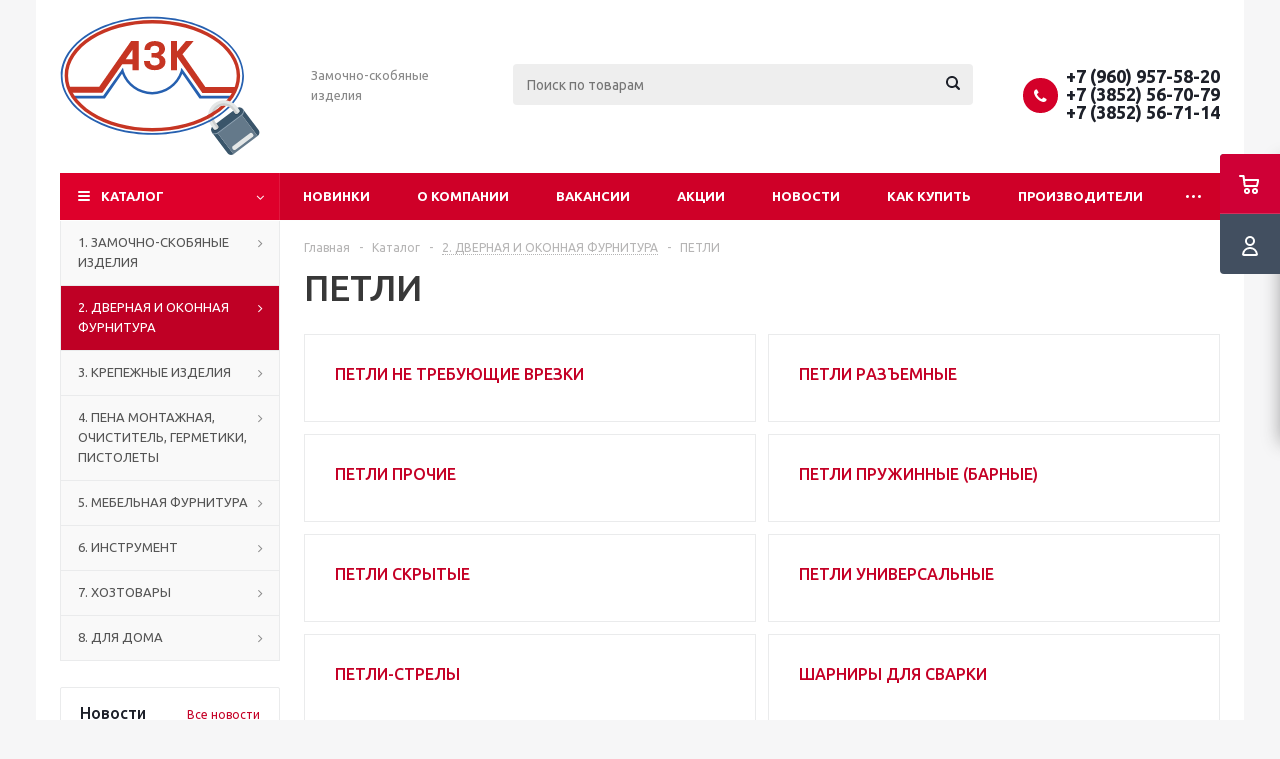

--- FILE ---
content_type: text/html; charset=UTF-8
request_url: https://azkzamki.ru/catalog/2_dvernaya_i_okonnaya_furnitura/petli/
body_size: 26951
content:
<!DOCTYPE html>
<html xmlns="http://www.w3.org/1999/xhtml" xml:lang="ru" lang="ru" >
<head><link rel="next" href="https://azkzamki.ru/catalog/2_dvernaya_i_okonnaya_furnitura/petli/?PAGEN_1=2" />

<!-- Yandex.Metrika counter -->
<script type="text/javascript" >
   (function(m,e,t,r,i,k,a){m[i]=m[i]||function(){(m[i].a=m[i].a||[]).push(arguments)};
   m[i].l=1*new Date();k=e.createElement(t),a=e.getElementsByTagName(t)[0],k.async=1,k.src=r,a.parentNode.insertBefore(k,a)})
   (window, document, "script", "https://mc.yandex.ru/metrika/tag.js", "ym");

   ym(71342308, "init", {
        clickmap:true,
        trackLinks:true,
        accurateTrackBounce:true,
        webvisor:true,
        ecommerce:"dataLayer"
   });
</script>
<noscript><div><img src="https://mc.yandex.ru/watch/71342308" style="position:absolute; left:-9999px;" alt="" /></div></noscript>
<!-- /Yandex.Metrika counter -->

	<title>ПЕТЛИ - Замочно-скобяные изделия</title>
	<meta name="viewport" content="initial-scale=1.0, width=device-width" />
	<meta name="HandheldFriendly" content="true" />
	<meta name="yes" content="yes" />
	<meta name="apple-mobile-web-app-status-bar-style" content="black" />
	<meta name="SKYPE_TOOLBAR" content="SKYPE_TOOLBAR_PARSER_COMPATIBLE" />
	<meta http-equiv="Content-Type" content="text/html; charset=UTF-8" />
<meta name="keywords" content="интернет-магазин, заказать, купить, замки" />
<meta name="description" content="Замочно-скобяные изделия - интернет-магазин" />
<link href="/bitrix/js/ui/design-tokens/dist/ui.design-tokens.min.css?174116057423463" type="text/css"  rel="stylesheet" />
<link href="/bitrix/js/ui/fonts/opensans/ui.font.opensans.min.css?17411589322320" type="text/css"  rel="stylesheet" />
<link href="/bitrix/js/main/popup/dist/main.popup.bundle.min.css?174116066326589" type="text/css"  rel="stylesheet" />
<link href="/bitrix/cache/css/s1/aspro_optimus/page_fa4c6f64a2507c7ed20b737374a35af8/page_fa4c6f64a2507c7ed20b737374a35af8_v1.css?17411674439049" type="text/css"  rel="stylesheet" />
<link href="/bitrix/cache/css/s1/aspro_optimus/template_c79e3e4cbb1d8f6597e28ce506b754fa/template_c79e3e4cbb1d8f6597e28ce506b754fa_v1.css?1741167883718632" type="text/css"  data-template-style="true" rel="stylesheet" />
<link href="/bitrix/panel/main/popup.min.css?174115892620774" type="text/css"  data-template-style="true"  rel="stylesheet" />
<script>if(!window.BX)window.BX={};if(!window.BX.message)window.BX.message=function(mess){if(typeof mess==='object'){for(let i in mess) {BX.message[i]=mess[i];} return true;}};</script>
<script>(window.BX||top.BX).message({"JS_CORE_LOADING":"Загрузка...","JS_CORE_NO_DATA":"- Нет данных -","JS_CORE_WINDOW_CLOSE":"Закрыть","JS_CORE_WINDOW_EXPAND":"Развернуть","JS_CORE_WINDOW_NARROW":"Свернуть в окно","JS_CORE_WINDOW_SAVE":"Сохранить","JS_CORE_WINDOW_CANCEL":"Отменить","JS_CORE_WINDOW_CONTINUE":"Продолжить","JS_CORE_H":"ч","JS_CORE_M":"м","JS_CORE_S":"с","JSADM_AI_HIDE_EXTRA":"Скрыть лишние","JSADM_AI_ALL_NOTIF":"Показать все","JSADM_AUTH_REQ":"Требуется авторизация!","JS_CORE_WINDOW_AUTH":"Войти","JS_CORE_IMAGE_FULL":"Полный размер"});</script>

<script src="/bitrix/js/main/core/core.min.js?1741160656225181"></script>

<script>BX.Runtime.registerExtension({"name":"main.core","namespace":"BX","loaded":true});</script>
<script>BX.setJSList(["\/bitrix\/js\/main\/core\/core_ajax.js","\/bitrix\/js\/main\/core\/core_promise.js","\/bitrix\/js\/main\/polyfill\/promise\/js\/promise.js","\/bitrix\/js\/main\/loadext\/loadext.js","\/bitrix\/js\/main\/loadext\/extension.js","\/bitrix\/js\/main\/polyfill\/promise\/js\/promise.js","\/bitrix\/js\/main\/polyfill\/find\/js\/find.js","\/bitrix\/js\/main\/polyfill\/includes\/js\/includes.js","\/bitrix\/js\/main\/polyfill\/matches\/js\/matches.js","\/bitrix\/js\/ui\/polyfill\/closest\/js\/closest.js","\/bitrix\/js\/main\/polyfill\/fill\/main.polyfill.fill.js","\/bitrix\/js\/main\/polyfill\/find\/js\/find.js","\/bitrix\/js\/main\/polyfill\/matches\/js\/matches.js","\/bitrix\/js\/main\/polyfill\/core\/dist\/polyfill.bundle.js","\/bitrix\/js\/main\/core\/core.js","\/bitrix\/js\/main\/polyfill\/intersectionobserver\/js\/intersectionobserver.js","\/bitrix\/js\/main\/lazyload\/dist\/lazyload.bundle.js","\/bitrix\/js\/main\/polyfill\/core\/dist\/polyfill.bundle.js","\/bitrix\/js\/main\/parambag\/dist\/parambag.bundle.js"]);
</script>
<script>BX.Runtime.registerExtension({"name":"pull.protobuf","namespace":"BX","loaded":true});</script>
<script>BX.Runtime.registerExtension({"name":"rest.client","namespace":"window","loaded":true});</script>
<script>(window.BX||top.BX).message({"pull_server_enabled":"N","pull_config_timestamp":0,"shared_worker_allowed":"Y","pull_guest_mode":"N","pull_guest_user_id":0,"pull_worker_mtime":1741167193});(window.BX||top.BX).message({"PULL_OLD_REVISION":"Для продолжения корректной работы с сайтом необходимо перезагрузить страницу."});</script>
<script>BX.Runtime.registerExtension({"name":"pull.client","namespace":"BX","loaded":true});</script>
<script>BX.Runtime.registerExtension({"name":"pull","namespace":"window","loaded":true});</script>
<script>BX.Runtime.registerExtension({"name":"ls","namespace":"window","loaded":true});</script>
<script>BX.Runtime.registerExtension({"name":"ui.design-tokens","namespace":"window","loaded":true});</script>
<script>BX.Runtime.registerExtension({"name":"main.pageobject","namespace":"window","loaded":true});</script>
<script>(window.BX||top.BX).message({"JS_CORE_LOADING":"Загрузка...","JS_CORE_NO_DATA":"- Нет данных -","JS_CORE_WINDOW_CLOSE":"Закрыть","JS_CORE_WINDOW_EXPAND":"Развернуть","JS_CORE_WINDOW_NARROW":"Свернуть в окно","JS_CORE_WINDOW_SAVE":"Сохранить","JS_CORE_WINDOW_CANCEL":"Отменить","JS_CORE_WINDOW_CONTINUE":"Продолжить","JS_CORE_H":"ч","JS_CORE_M":"м","JS_CORE_S":"с","JSADM_AI_HIDE_EXTRA":"Скрыть лишние","JSADM_AI_ALL_NOTIF":"Показать все","JSADM_AUTH_REQ":"Требуется авторизация!","JS_CORE_WINDOW_AUTH":"Войти","JS_CORE_IMAGE_FULL":"Полный размер"});</script>
<script>BX.Runtime.registerExtension({"name":"window","namespace":"window","loaded":true});</script>
<script>BX.Runtime.registerExtension({"name":"ui.fonts.opensans","namespace":"window","loaded":true});</script>
<script>BX.Runtime.registerExtension({"name":"main.popup","namespace":"BX.Main","loaded":true});</script>
<script>BX.Runtime.registerExtension({"name":"popup","namespace":"window","loaded":true});</script>
<script type="extension/settings" data-extension="currency.currency-core">{"region":"ru"}</script>
<script>BX.Runtime.registerExtension({"name":"currency.currency-core","namespace":"BX.Currency","loaded":true});</script>
<script>BX.Runtime.registerExtension({"name":"currency","namespace":"window","loaded":true});</script>
<script>(window.BX||top.BX).message({"LANGUAGE_ID":"ru","FORMAT_DATE":"DD.MM.YYYY","FORMAT_DATETIME":"DD.MM.YYYY HH:MI:SS","COOKIE_PREFIX":"BITRIX_SM","SERVER_TZ_OFFSET":"25200","UTF_MODE":"Y","SITE_ID":"s1","SITE_DIR":"\/","USER_ID":"","SERVER_TIME":1764613712,"USER_TZ_OFFSET":0,"USER_TZ_AUTO":"Y","bitrix_sessid":"e91c119979524fd6082056520529dcda"});</script>


<script  src="/bitrix/cache/js/s1/aspro_optimus/kernel_main/kernel_main_v1.js?1741167456152971"></script>
<script src="/bitrix/js/pull/protobuf/protobuf.min.js?174115893076433"></script>
<script src="/bitrix/js/pull/protobuf/model.min.js?174115893014190"></script>
<script src="/bitrix/js/rest/client/rest.client.min.js?17411589329240"></script>
<script src="/bitrix/js/pull/client/pull.client.min.js?174116048249664"></script>
<script src="/bitrix/js/main/core/core_ls.min.js?17411606632683"></script>
<script src="/bitrix/js/main/ajax.js?174115893035509"></script>
<script src="/bitrix/js/main/popup/dist/main.popup.bundle.min.js?174116066365924"></script>
<script src="/bitrix/js/currency/currency-core/dist/currency-core.bundle.min.js?17411603414569"></script>
<script src="/bitrix/js/currency/core_currency.min.js?1741160341835"></script>
<script>BX.setJSList(["\/bitrix\/js\/main\/pageobject\/pageobject.js","\/bitrix\/js\/main\/core\/core_window.js","\/bitrix\/js\/main\/date\/main.date.js","\/bitrix\/js\/main\/core\/core_date.js","\/bitrix\/js\/main\/utils.js","\/bitrix\/js\/main\/core\/core_fx.js","\/local\/templates\/aspro_optimus\/js\/jquery-1.8.3.min.js","\/local\/templates\/aspro_optimus\/js\/jquery.actual.min.js","\/local\/templates\/aspro_optimus\/js\/jqModal.js","\/local\/templates\/aspro_optimus\/js\/jquery.fancybox.js","\/local\/templates\/aspro_optimus\/js\/jquery.history.js","\/local\/templates\/aspro_optimus\/js\/jquery.flexslider.js","\/local\/templates\/aspro_optimus\/js\/jquery.validate.min.js","\/local\/templates\/aspro_optimus\/js\/jquery.inputmask.bundle.min.js","\/local\/templates\/aspro_optimus\/js\/jquery.easing.1.3.js","\/local\/templates\/aspro_optimus\/js\/equalize.min.js","\/local\/templates\/aspro_optimus\/js\/jquery.alphanumeric.js","\/local\/templates\/aspro_optimus\/js\/jquery.cookie.js","\/local\/templates\/aspro_optimus\/js\/jquery.plugin.min.js","\/local\/templates\/aspro_optimus\/js\/jquery.countdown.min.js","\/local\/templates\/aspro_optimus\/js\/jquery.countdown-ru.js","\/local\/templates\/aspro_optimus\/js\/jquery.ikSelect.js","\/local\/templates\/aspro_optimus\/js\/sly.js","\/local\/templates\/aspro_optimus\/js\/equalize_ext.js","\/local\/templates\/aspro_optimus\/js\/jquery.mousewheel-3.0.6.min.js","\/local\/templates\/aspro_optimus\/js\/jquery.mCustomScrollbar.min.js","\/local\/templates\/aspro_optimus\/js\/jquery.dotdotdot.js","\/local\/templates\/aspro_optimus\/js\/velocity.js","\/local\/templates\/aspro_optimus\/js\/velocity.ui.js","\/local\/templates\/aspro_optimus\/js\/main.js","\/bitrix\/components\/bitrix\/search.title\/script.js","\/local\/templates\/aspro_optimus\/components\/bitrix\/search.title\/catalog\/script.js","\/local\/templates\/aspro_optimus\/js\/custom.js","\/local\/templates\/aspro_optimus\/components\/bitrix\/catalog.section\/catalog_block\/script.js"]);</script>
<script>BX.setCSSList(["\/local\/templates\/aspro_optimus\/components\/bitrix\/catalog\/main\/style.css","\/local\/templates\/aspro_optimus\/css\/jquery.fancybox.css","\/local\/templates\/aspro_optimus\/css\/styles.css","\/local\/templates\/aspro_optimus\/css\/animation\/animation_ext.css","\/local\/templates\/aspro_optimus\/css\/jquery.mCustomScrollbar.min.css","\/local\/templates\/aspro_optimus\/ajax\/ajax.css","\/local\/templates\/aspro_optimus\/styles.css","\/local\/templates\/aspro_optimus\/template_styles.css","\/local\/templates\/aspro_optimus\/themes\/red\/theme.css","\/local\/templates\/aspro_optimus\/bg_color\/light\/bgcolors.css","\/local\/templates\/aspro_optimus\/css\/media.min.css","\/local\/templates\/aspro_optimus\/css\/fonts\/font-awesome\/css\/font-awesome.min.css","\/local\/templates\/aspro_optimus\/css\/print.css","\/local\/templates\/aspro_optimus\/css\/custom.css"]);</script>
<link rel="apple-touch-icon" sizes="180x180" href="/local/templates/aspro_optimus/favicons/apple-touch-icon.png?v=WGNn0jWrEP">
<link rel="icon" type="image/png" sizes="32x32" href="/local/templates/aspro_optimus/favicons/favicon-32x32.png?v=WGNn0jWrEP">
<link rel="icon" type="image/png" sizes="16x16" href="/local/templates/aspro_optimus/favicons/favicon-16x16.png?v=WGNn0jWrEP">
<link rel="manifest" href="/local/templates/aspro_optimus/favicons/manifest.json.php?SITE_ID=s1&v=WGNn0jWrEP">
<link rel="mask-icon" href="/local/templates/aspro_optimus/favicons/safari-pinned-tab.svg?v=WGNn0jWrEP" color="#ec3535">
<link rel="shortcut icon" href="/local/templates/aspro_optimus/favicons/favicon.ico?v=WGNn0jWrEP">
<meta name="msapplication-TileColor" content="#b91d47">
<meta name="theme-color" content="#ffffff">
<meta name="msapplication-config" content="/local/templates/aspro_optimus/favicons/browserconfig.xml.php" />
<script>
					(function () {
						"use strict";

						var counter = function ()
						{
							var cookie = (function (name) {
								var parts = ("; " + document.cookie).split("; " + name + "=");
								if (parts.length == 2) {
									try {return JSON.parse(decodeURIComponent(parts.pop().split(";").shift()));}
									catch (e) {}
								}
							})("BITRIX_CONVERSION_CONTEXT_s1");

							if (cookie && cookie.EXPIRE >= BX.message("SERVER_TIME"))
								return;

							var request = new XMLHttpRequest();
							request.open("POST", "/bitrix/tools/conversion/ajax_counter.php", true);
							request.setRequestHeader("Content-type", "application/x-www-form-urlencoded");
							request.send(
								"SITE_ID="+encodeURIComponent("s1")+
								"&sessid="+encodeURIComponent(BX.bitrix_sessid())+
								"&HTTP_REFERER="+encodeURIComponent(document.referrer)
							);
						};

						if (window.frameRequestStart === true)
							BX.addCustomEvent("onFrameDataReceived", counter);
						else
							BX.ready(counter);
					})();
				</script>
<script>BX.message({'PHONE':'Телефон','SOCIAL':'Социальные сети','DESCRIPTION':'Описание магазина','ITEMS':'Товары','LOGO':'Логотип','REGISTER_INCLUDE_AREA':'Текст о регистрации','AUTH_INCLUDE_AREA':'Текст об авторизации','FRONT_IMG':'Изображение компании','EMPTY_CART':'пуста','CATALOG_VIEW_MORE':'... Показать все','CATALOG_VIEW_LESS':'... Свернуть','JS_REQUIRED':'Заполните это поле!','JS_FORMAT':'Неверный формат!','JS_FILE_EXT':'Недопустимое расширение файла!','JS_PASSWORD_COPY':'Пароли не совпадают!','JS_PASSWORD_LENGTH':'Минимум 6 символов!','JS_ERROR':'Неверно заполнено поле!','JS_FILE_SIZE':'Максимальный размер 5мб!','JS_FILE_BUTTON_NAME':'Выберите файл','JS_FILE_DEFAULT':'Файл не найден','JS_DATE':'Некорректная дата!','JS_RECAPTCHA_ERROR':'Пройдите проверку','JS_REQUIRED_LICENSES':'Согласитесь с условиями!','FANCY_CLOSE':'Закрыть','FANCY_NEXT':'Следующий','FANCY_PREV':'Предыдущий','TOP_AUTH_REGISTER':'Регистрация','CALLBACK':'Заказать звонок','UNTIL_AKC':'До конца акции','TITLE_QUANTITY_BLOCK':'Остаток','TITLE_QUANTITY':'штук','TOTAL_SUMM_ITEM':'Общая стоимость ','RECAPTCHA_TEXT':'Подтвердите, что вы не робот','SUBSCRIBE_SUCCESS':'Вы успешно подписались','COUNTDOWN_SEC':'сек.','COUNTDOWN_MIN':'мин.','COUNTDOWN_HOUR':'час.','COUNTDOWN_DAY0':'дней','COUNTDOWN_DAY1':'день','COUNTDOWN_DAY2':'дня','COUNTDOWN_WEAK0':'Недель','COUNTDOWN_WEAK1':'Неделя','COUNTDOWN_WEAK2':'Недели','COUNTDOWN_MONTH0':'Месяцев','COUNTDOWN_MONTH1':'Месяц','COUNTDOWN_MONTH2':'Месяца','COUNTDOWN_YEAR0':'Лет','COUNTDOWN_YEAR1':'Год','COUNTDOWN_YEAR2':'Года','CATALOG_PARTIAL_BASKET_PROPERTIES_ERROR':'Заполнены не все свойства у добавляемого товара','CATALOG_EMPTY_BASKET_PROPERTIES_ERROR':'Выберите свойства товара, добавляемые в корзину в параметрах компонента','CATALOG_ELEMENT_NOT_FOUND':'Элемент не найден','ERROR_ADD2BASKET':'Ошибка добавления товара в корзину','CATALOG_SUCCESSFUL_ADD_TO_BASKET':'Успешное добавление товара в корзину','ERROR_BASKET_TITLE':'Ошибка корзины','ERROR_BASKET_PROP_TITLE':'Выберите свойства, добавляемые в корзину','ERROR_BASKET_BUTTON':'Выбрать','BASKET_TOP':'Корзина в шапке','ERROR_ADD_DELAY_ITEM':'Ошибка отложенной корзины','VIEWED_TITLE':'Ранее вы смотрели','VIEWED_BEFORE':'Ранее вы смотрели','BEST_TITLE':'Лучшие предложения','CT_BST_SEARCH_BUTTON':'Поиск','CT_BST_SEARCH2_BUTTON':'Найти','BASKET_PRINT_BUTTON':'Распечатать','BASKET_CLEAR_ALL_BUTTON':'Очистить','BASKET_QUICK_ORDER_BUTTON':'Быстрый заказ','BASKET_CONTINUE_BUTTON':'Продолжить покупки','BASKET_ORDER_BUTTON':'Оформить заказ','SHARE_BUTTON':'Поделиться','BASKET_CHANGE_TITLE':'Ваш заказ','BASKET_CHANGE_LINK':'Изменить','FROM':'от','TITLE_BLOCK_VIEWED_NAME':'Ранее вы смотрели','T_BASKET':'Корзина заказа','FILTER_EXPAND_VALUES':'Показать все','FILTER_HIDE_VALUES':'Свернуть','FULL_ORDER':'Полный заказ','ITEM_ECONOMY':'Экономия','JS_FORMAT_ORDER':'имеет неверный формат'})</script>
<meta property="og:title" content="ПЕТЛИ - Замочно-скобяные изделия" />
<meta property="og:type" content="website" />
<meta property="og:image" content="https://azkzamki.ru:443/include/logo.png" />
<link rel="image_src" href="https://azkzamki.ru:443/include/logo.png"  />
<meta property="og:url" content="https://azkzamki.ru:443/catalog/2_dvernaya_i_okonnaya_furnitura/petli/" />
<meta property="og:description" content="Замочно-скобяные изделия - интернет-магазин" />



<script  src="/bitrix/cache/js/s1/aspro_optimus/template_f84c63aa76385993f068382826bde7f5/template_f84c63aa76385993f068382826bde7f5_v1.js?1741167439558410"></script>
<script  src="/bitrix/cache/js/s1/aspro_optimus/default_5fe00ef3a36754b93f02fe6fb246c62b/default_5fe00ef3a36754b93f02fe6fb246c62b_v1.js?174116744340388"></script>
<script>var _ba = _ba || []; _ba.push(["aid", "1c3f2e25bee8fbb71c9beb17908c6c8a"]); _ba.push(["host", "azkzamki.ru"]); (function() {var ba = document.createElement("script"); ba.type = "text/javascript"; ba.async = true;ba.src = (document.location.protocol == "https:" ? "https://" : "http://") + "bitrix.info/ba.js";var s = document.getElementsByTagName("script")[0];s.parentNode.insertBefore(ba, s);})();</script>


		
						
				<!--[if gte IE 9]><style type="text/css">.basket_button, .button30, .icon {filter: none;}</style><![endif]-->
	<link href='https://fonts.googleapis.com/css?family=Ubuntu:400,500,700,400italic&subset=latin,cyrillic' rel='stylesheet' type='text/css'></head>
	<body class='' id="main">
		<div id="panel"></div>
						<!--'start_frame_cache_basketitems-component-block'-->	<div id="ajax_basket"></div>
<!--'end_frame_cache_basketitems-component-block'-->					<script type="text/javascript">
			BX.message({'MIN_ORDER_PRICE_TEXT':'<b>Минимальная сумма заказа #PRICE#<\/b><br/>Пожалуйста, добавьте еще товаров в корзину','LICENSES_TEXT':'Я согласен на <a href=\"/include/licenses_detail.php\" target=\"_blank\">обработку персональных данных<\/a>'});

			var arOptimusOptions = ({
				"SITE_DIR" : "/",
				"SITE_ID" : "s1",
				"FORM" : ({
					"ASK_FORM_ID" : "ASK",
					"SERVICES_FORM_ID" : "SERVICES",
					"FEEDBACK_FORM_ID" : "FEEDBACK",
					"CALLBACK_FORM_ID" : "CALLBACK",
					"RESUME_FORM_ID" : "RESUME",
					"TOORDER_FORM_ID" : "TOORDER",
					"CHEAPER_FORM_ID" : "CHEAPER",
				}),
				"PAGES" : ({
					"FRONT_PAGE" : "",
					"BASKET_PAGE" : "",
					"ORDER_PAGE" : "",
					"PERSONAL_PAGE" : "",
					"CATALOG_PAGE" : "1",
					"CATALOG_PAGE_URL" : "/catalog/",
				}),
				"PRICES" : ({
					"MIN_PRICE" : "1",
				}),
				"THEME" : ({
					"THEME_SWITCHER" : "n",
					"COLOR_THEME" : "red",
					"CUSTOM_COLOR_THEME" : "006dca",
					"LOGO_IMAGE" : "",
					"FAVICON_IMAGE" : "",
					"APPLE_TOUCH_ICON_IMAGE" : "",
					"BANNER_WIDTH" : "",
					"BANNER_ANIMATIONTYPE" : "SLIDE_HORIZONTAL",
					"BANNER_SLIDESSHOWSPEED" : "5000",
					"BANNER_ANIMATIONSPEED" : "600",
					"HEAD" : ({
						"VALUE" : "",
						"MENU" : "",
						"MENU_COLOR" : "",
						"HEAD_COLOR" : "",
					}),
					"BASKET" : "fly",
					"STORES" : "",
					"STORES_SOURCE" : "iblock",
					"TYPE_SKU" : "type_1",
					"TYPE_VIEW_FILTER" : "horizontal",
					"SHOW_BASKET_ONADDTOCART" : "Y",
					"SHOW_BASKET_PRINT" : "Y",
					"SHOW_ONECLICKBUY_ON_BASKET_PAGE" : "Y",
					"PHONE_MASK" : "+7 (999) 999-99-99",
					"VALIDATE_PHONE_MASK" : "^[+][7] [(][0-9]{3}[)] [0-9]{3}[-][0-9]{2}[-][0-9]{2}$",
					"SCROLLTOTOP_TYPE" : "ROUND_COLOR",
					"SCROLLTOTOP_POSITION" : "PADDING",
					"MENU_POSITION" : "line",
					"MENU_TYPE_VIEW" : "hover",
					"SHOW_LICENCE" : "Y",
					"LICENCE_CHECKED" : "Y",
					"DISCOUNT_PRICE" : "",
					"DETAIL_PICTURE_MODE" : "POPUP",
					"SHOW_TOTAL_SUMM" : "N",
					"CHANGE_TITLE_ITEM" : "N",
					"ONE_CLICK_BUY_CAPTCHA" :"Y",
					"EMPTY_PRICE_TEXT" : "",
					'LOGIN_EQUAL_EMAIL': 'Y',
				}),
				"COUNTERS":({
					"YANDEX_COUNTER" : "0",
					"YANDEX_ECOMERCE" : "N",
					"USE_YA_COUNTER" : "N",
					"YA_COUNTER_ID" : "",
					"USE_FORMS_GOALS" : "COMMON",
					"USE_BASKET_GOALS" : "Y",
					"USE_1CLICK_GOALS" : "Y",
					"USE_FASTORDER_GOALS" : "Y",
					"USE_FULLORDER_GOALS" : "Y",
					"USE_DEBUG_GOALS" : "N",
					"GOOGLE_COUNTER" : "0",
					"GOOGLE_ECOMERCE" : "N",
					"TYPE":{
						"ONE_CLICK":"Покупка в 1 клик",
						"QUICK_ORDER":"Быстрый заказ",
					},
					"GOOGLE_EVENTS":{
						"ADD2BASKET": "addToCart",
						"REMOVE_BASKET": "removeFromCart",
						"CHECKOUT_ORDER": "checkout",
						"PURCHASE": "gtm.dom",
					}
				}),
				"JS_ITEM_CLICK":({
					"precision" : 6,
					"precisionFactor" : Math.pow(10,6)
				})
			});

			$(document).ready(function(){
				$.extend( $.validator.messages, {
					required: BX.message('JS_REQUIRED'),
					email: BX.message('JS_FORMAT'),
					equalTo: BX.message('JS_PASSWORD_COPY'),
					minlength: BX.message('JS_PASSWORD_LENGTH'),
					remote: BX.message('JS_ERROR')
				});

				$.validator.addMethod(
					'regexp', function( value, element, regexp ){
						var re = new RegExp( regexp );
						return this.optional( element ) || re.test( value );
					},
					BX.message('JS_FORMAT')
				);

				$.validator.addMethod(
					'filesize', function( value, element, param ){
						return this.optional( element ) || ( element.files[0].size <= param )
					},
					BX.message('JS_FILE_SIZE')
				);

				$.validator.addMethod(
					'date', function( value, element, param ) {
						var status = false;
						if(!value || value.length <= 0){
							status = false;
						}
						else{
							// html5 date allways yyyy-mm-dd
							var re = new RegExp('^([0-9]{4})(.)([0-9]{2})(.)([0-9]{2})$');
							var matches = re.exec(value);
							if(matches){
								var composedDate = new Date(matches[1], (matches[3] - 1), matches[5]);
								status = ((composedDate.getMonth() == (matches[3] - 1)) && (composedDate.getDate() == matches[5]) && (composedDate.getFullYear() == matches[1]));
							}
							else{
								// firefox
								var re = new RegExp('^([0-9]{2})(.)([0-9]{2})(.)([0-9]{4})$');
								var matches = re.exec(value);
								if(matches){
									var composedDate = new Date(matches[5], (matches[3] - 1), matches[1]);
									status = ((composedDate.getMonth() == (matches[3] - 1)) && (composedDate.getDate() == matches[1]) && (composedDate.getFullYear() == matches[5]));
								}
							}
						}
						return status;
					}, BX.message('JS_DATE')
				);

				$.validator.addMethod(
					'extension', function(value, element, param){
						param = typeof param === 'string' ? param.replace(/,/g, '|') : 'png|jpe?g|gif';
						return this.optional(element) || value.match(new RegExp('.(' + param + ')$', 'i'));
					}, BX.message('JS_FILE_EXT')
				);

				$.validator.addMethod(
					'captcha', function( value, element, params ){
						return $.validator.methods.remote.call(this, value, element,{
							url: arOptimusOptions['SITE_DIR'] + 'ajax/check-captcha.php',
							type: 'post',
							data:{
								captcha_word: value,
								captcha_sid: function(){
									return $(element).closest('form').find('input[name="captcha_sid"]').val();
								}
							}
						});
					},
					BX.message('JS_ERROR')
				);

				$.validator.addMethod(
					'recaptcha', function(value, element, param){
						var id = $(element).closest('form').find('.g-recaptcha').attr('data-widgetid');
						if(typeof id !== 'undefined'){
							return grecaptcha.getResponse(id) != '';
						}
						else{
							return true;
						}
					}, BX.message('JS_RECAPTCHA_ERROR')
				);

				$.validator.addClassRules({
					'phone':{
						regexp: arOptimusOptions['THEME']['VALIDATE_PHONE_MASK']
					},
					'confirm_password':{
						equalTo: 'input[name="REGISTER\[PASSWORD\]"]',
						minlength: 6
					},
					'password':{
						minlength: 6
					},
					'inputfile':{
						extension: arOptimusOptions['THEME']['VALIDATE_FILE_EXT'],
						filesize: 5000000
					},
					'captcha':{
						captcha: ''
					},
					'recaptcha':{
						recaptcha: ''
					}
				});

				if(arOptimusOptions['THEME']['PHONE_MASK']){
					$('input.phone').inputmask('mask', {'mask': arOptimusOptions['THEME']['PHONE_MASK']});
				}

				jqmEd('feedback', arOptimusOptions['FORM']['FEEDBACK_FORM_ID']);
				jqmEd('ask', arOptimusOptions['FORM']['ASK_FORM_ID'], '.ask_btn');
				jqmEd('services', arOptimusOptions['FORM']['SERVICES_FORM_ID'], '.services_btn','','.services_btn');
				if($('.resume_send').length){
					$('.resume_send').live('click', function(e){
						$("body").append("<span class='resume_send_wr' style='display:none;'></span>");
						jqmEd('resume', arOptimusOptions['FORM']['RESUME_FORM_ID'], '.resume_send_wr','', this);
						$("body .resume_send_wr").click();
						$("body .resume_send_wr").remove();
					})
				}
				jqmEd('callback', arOptimusOptions['FORM']['CALLBACK_FORM_ID'], '.callback_btn');
				//jqmEd('cheaper', arOptimusOptions['FORM']['CHEAPER_FORM_ID'], '.cheaper');

			});
			</script>
									<div class="wrapper catalog_page hidden-delay basket_fly colored banner_auto">
			<div class="header_wrap ">
								<header id="header">
					<div class="wrapper_inner">
						<div class="top_br"></div>
						<table class="middle-h-row">
							<tr>
								<td class="logo_wrapp">
									<div class="logo nofill_n">
										<a href="/"><svg width="236" height="140" viewBox="0 0 236 160" fill="none" xmlns="http://www.w3.org/2000/svg">
<path fill-rule="evenodd" clip-rule="evenodd" d="M107.948 138.188C167.042 138.188 214.948 107.296 214.948 69.1885C214.948 31.0808 167.042 0.188477 107.948 0.188477C48.8535 0.188477 0.947937 31.0808 0.947937 69.1885C0.947937 107.296 48.8535 138.188 107.948 138.188Z" fill="white"/>
<path fill-rule="evenodd" clip-rule="evenodd" d="M182.524 116.298C201.54 104.036 212.948 87.3341 212.948 69.1885C212.948 51.0429 201.54 34.3412 182.524 22.0789C163.53 9.83 137.168 2.18848 107.948 2.18848C78.7274 2.18848 52.3661 9.83 33.3714 22.0789C14.356 34.3412 2.94794 51.0429 2.94794 69.1885C2.94794 87.3341 14.356 104.036 33.3714 116.298C52.3661 128.547 78.7274 136.188 107.948 136.188C137.168 136.188 163.53 128.547 182.524 116.298ZM107.948 138.188C167.042 138.188 214.948 107.296 214.948 69.1885C214.948 31.0808 167.042 0.188477 107.948 0.188477C48.8535 0.188477 0.947937 31.0808 0.947937 69.1885C0.947937 107.296 48.8535 138.188 107.948 138.188Z" fill="#2660B0"/>
<path fill-rule="evenodd" clip-rule="evenodd" d="M71.2629 63.1952C71.5055 62.8069 72.5931 61.2394 73.5275 59.9167C73.5319 59.9393 73.5362 59.9618 73.5406 59.9843L73.5729 59.9385L74.5729 63.9385L74.5625 63.9535C79.0678 77.9538 92.1998 88.0843 107.698 88.0843C123.196 88.0843 136.328 77.9538 140.833 63.9535L140.823 63.9385L141.823 59.9385L164.948 92.6885H201.948L199.698 95.6885H162.948L142.906 66.928C137.436 81.0324 123.735 91.0322 107.698 91.0322C91.6612 91.0322 77.96 81.0324 72.4897 66.928L52.4479 95.6885H17.6979L15.4479 92.6885H50.4479L71.2658 63.2058C71.2649 63.2023 71.2639 63.1987 71.2629 63.1952Z" fill="#2660B0"/>
<path fill-rule="evenodd" clip-rule="evenodd" d="M178.284 111.772C196.149 100.444 206.448 85.2891 206.448 69.1885C206.448 53.0879 196.149 37.9333 178.284 26.6046C160.469 15.307 135.612 8.18848 107.948 8.18848C80.2839 8.18848 55.427 15.307 37.6117 26.6046C19.7472 37.9333 9.44794 53.0879 9.44794 69.1885C9.44794 85.2891 19.7472 100.444 37.6117 111.772C55.427 123.07 80.2839 130.188 107.948 130.188C135.612 130.188 160.469 123.07 178.284 111.772ZM107.948 134.188C164.557 134.188 210.448 105.087 210.448 69.1885C210.448 33.29 164.557 4.18848 107.948 4.18848C51.3387 4.18848 5.44794 33.29 5.44794 69.1885C5.44794 105.087 51.3387 134.188 107.948 134.188Z" fill="#C63523"/>
<path fill-rule="evenodd" clip-rule="evenodd" d="M72.7604 55.6638H84.6979V62.6693H91.9479V28.6693H83.0291L45.6979 82.1885H10.1979L13.1979 89.1885H40.7604H49.3854L72.7604 55.6638ZM84.6979 49.9894H76.6979L84.6979 38.6885V49.9894ZM115.873 38.2275C115.873 36.9683 115.382 35.9821 114.402 35.269C113.422 34.5408 112.124 34.1767 110.511 34.1767C109.063 34.1767 107.856 34.5408 106.891 35.269C105.94 35.9821 105.465 37.9284 105.465 39.0815H98.6779C98.6779 37.2912 99.1757 34.6698 100.171 33.2436C101.182 31.8023 102.607 30.6796 104.447 29.8755C106.302 29.0714 108.323 28.6693 110.511 28.6693C114.311 28.6693 117.29 29.4886 119.447 31.1271C121.604 32.7657 122.682 35.087 122.682 38.091C122.682 39.5627 122.238 40.9281 121.348 42.1874C120.473 43.4466 119.221 44.4556 117.592 45.2142C119.402 45.8514 120.79 46.8224 121.755 48.1271C122.72 49.4167 123.203 51.025 123.203 52.9518C123.203 55.9254 122.041 58.2922 119.719 60.0522C117.411 61.7969 114.342 62.6693 110.511 62.6693C108.112 62.6693 105.955 62.2597 104.04 61.4404C102.124 60.6059 100.669 59.4756 99.6734 58.0495C98.693 56.6082 98.2028 53.9261 98.2028 52.0296H105.035C105.035 53.213 105.548 55.22 106.574 56.0241C107.6 56.813 108.912 57.2075 110.511 57.2075C112.32 57.2075 113.746 56.7978 114.787 55.9785C115.842 55.1593 116.37 54.12 116.37 52.8607C116.37 51.1312 115.903 49.8947 114.968 49.1512C114.032 48.3927 112.667 48.0134 110.873 48.0134H106.823V42.6653H111.008C114.251 42.6198 115.873 41.1405 115.873 38.2275ZM129.569 28.6693H136.698V40.876L147.073 28.6693H156.135L143.135 44.0635L169.823 82.3135H207.448L204.448 89.2198H174.885H166.26L136.698 47.001V62.6693H129.569V28.6693Z" fill="#C63523"/>
<path d="M177.549 135.501L195.75 159.655C197.411 161.859 200.479 162.348 202.753 160.853L181.44 132.569L177.549 135.501Z" fill="#3A556A"/>
<path d="M209.562 111.378L230.895 139.688C233.191 137.958 233.65 134.694 231.92 132.399L213.719 108.245L209.562 111.378Z" fill="#3A556A"/>
<path d="M181.44 132.569L202.753 160.852C202.847 160.791 202.948 160.747 203.039 160.679L230.895 139.688L209.562 111.378L181.44 132.569Z" fill="#64798A"/>
<path d="M201.946 151.387L221.938 136.322C222.874 135.617 224.217 135.805 224.922 136.741L225.563 137.592C226.268 138.528 226.08 139.87 225.144 140.575L205.152 155.64C204.216 156.346 202.873 156.157 202.168 155.221L201.527 154.37C200.822 153.435 201.01 152.092 201.946 151.387Z" fill="#E4E7E7"/>
<path d="M212.636 115.579L184.896 136.482C182.569 138.236 179.259 137.771 177.505 135.443C175.751 133.115 176.216 129.806 178.544 128.052L206.284 107.149C208.612 105.394 211.921 105.859 213.675 108.187C215.429 110.515 214.964 113.824 212.636 115.579Z" fill="#3A556A"/>
<path fill-rule="evenodd" clip-rule="evenodd" d="M184.175 135.525L211.915 114.621C214.081 112.989 214.634 110.01 213.287 107.729C213.424 107.873 213.553 108.025 213.675 108.187C215.429 110.515 214.964 113.824 212.636 115.579L184.896 136.482C182.569 138.236 179.259 137.771 177.505 135.443C177.383 135.281 177.272 135.115 177.171 134.944C178.993 136.868 182.009 137.157 184.175 135.525Z" fill="#93A5B5"/>
<path d="M181.86 129.418C180.082 130.758 179.141 132.47 179.731 133.253C180.321 134.036 182.226 133.604 184.005 132.263C185.783 130.923 186.724 129.211 186.134 128.428C185.544 127.645 183.639 128.077 181.86 129.418ZM206.761 110.653C204.983 111.994 204.042 113.706 204.632 114.489C205.222 115.271 207.127 114.839 208.906 113.499C210.684 112.159 211.625 110.446 211.035 109.664C210.445 108.881 208.54 109.313 206.761 110.653Z" fill="#2F4859"/>
<path d="M180.372 101.538C172.119 107.757 170.471 119.484 176.69 127.737L179.906 132.005C180.496 132.788 182.081 132.597 183.469 131.552C184.856 130.507 185.476 129.035 184.887 128.253L181.67 123.984C177.515 118.47 178.611 110.673 184.124 106.518C189.638 102.363 197.436 103.459 201.591 108.972L204.807 113.241C205.397 114.024 206.982 113.833 208.37 112.788C209.757 111.742 210.377 110.271 209.787 109.488L206.571 105.22C200.352 96.9668 188.625 95.3186 180.372 101.538Z" fill="#E4E7E7"/>
<path d="M182.516 104.383C175.829 109.423 174.496 118.905 179.535 125.592L183.824 131.284C184.953 130.266 185.45 129 184.887 128.253L181.67 123.984C177.515 118.47 178.611 110.673 184.125 106.518C189.638 102.363 197.436 103.459 201.591 108.972L204.807 113.241C205.343 113.953 206.724 113.86 208.014 113.056L203.725 107.364C198.685 100.676 189.204 99.3439 182.516 104.383Z" fill="#CDCFCF"/>
<path d="M179.938 115.407L181.594 109.532C177.804 112.032 175.959 113.237 172.406 115.157L172.156 119.782C175.147 118.35 176.848 117.415 179.938 115.407Z" fill="#C63523"/>
<path d="M173.438 123.704L173.234 121.579C175.809 120.275 177.289 119.445 179.969 117.845L180.125 120.048C177.442 121.661 175.974 122.474 173.438 123.704Z" fill="#2660B0"/>
</svg>
</a>										</div>
								</td>
								<td class="text_wrapp">
									<div class="slogan">
										Замочно-скобяные
изделия									</div>
								</td>
								<td  class="center_block">
									<div class="search">
											<div id="title-search" class="stitle_form">
		<form action="/catalog/">
			<div class="form-control1 bg">
				<input id="title-searchs-input" type="text" name="q" value="" size="40" class="text small_block" maxlength="100" autocomplete="off" placeholder="Поиск по товарам" />
				<input name="s" type="submit" value="Поиск" class="button icon" />
				<span class="close-block inline-search-hide">
					<i class="svg inline close-icons svg-inline-svg-close" aria-hidden="true" ><svg xmlns="http://www.w3.org/2000/svg" width="16" height="16" viewBox="0 0 16 16"><defs><style>.cccls-1{fill:#222;fill-rule:evenodd;}</style></defs><path data-name="Rounded Rectangle 114 copy 3" class="cccls-1" d="M334.411,138l6.3,6.3a1,1,0,0,1,0,1.414,0.992,0.992,0,0,1-1.408,0l-6.3-6.306-6.3,6.306a1,1,0,0,1-1.409-1.414l6.3-6.3-6.293-6.3a1,1,0,0,1,1.409-1.414l6.3,6.3,6.3-6.3A1,1,0,0,1,340.7,131.7Z" transform="translate(-325 -130)"/></svg>
</i>					
				</span>
			</div>
		</form>
	</div>


<div class="search-overlay"></div>


<script type="text/javascript">
var jsControl = new JCTitleSearch({
	//'WAIT_IMAGE': '/bitrix/themes/.default/images/wait.gif',
	'AJAX_PAGE' : '/catalog/2_dvernaya_i_okonnaya_furnitura/petli/',
	'CONTAINER_ID': 'title-search',
	'INPUT_ID': 'title-searchs-input',
	'MIN_QUERY_LEN': 2
});
$("#title-searchs-input").focus(function() { $(this).parents("form").find("button[type='submit']").addClass("hover"); });
$("#title-searchs-input").blur(function() { $(this).parents("form").find("button[type='submit']").removeClass("hover"); });
</script>
									</div>
								</td>
								<td class="basket_wrapp">
																			<div class="header-cart fly" id="basket_line">
											<div class="basket_fly">
	<div class="opener">
					<div title="Корзина пуста" data-type="AnDelCanBuy" class="basket_count small clicked empty">
				<a href="/basket/"></a>
				<div class="wraps_icon_block basket">
					<div class="count empty_items">
						<span>
							<span class="items">
								<span>0</span>
							</span>
						</span>
					</div>
				</div>
			</div>
			<div title="Список отложенных товаров пуст" data-type="DelDelCanBuy" class="wish_count small clicked empty">
				<a href="/basket/"></a>
				<div class="wraps_icon_block delay">
					<div class="count empty_items">
						<span>
							<span class="items">
								<span>0</span>
							</span>
						</span>
					</div>
				</div>
			</div>
						<div title="Вход\регистрация" class="user_block small">
			<a href="/auth/"></a>
			<div class="wraps_icon_block no_img user_reg"></div>
		</div>
	</div>
	<div class="basket_sort">
		<span class="basket_title">Корзина заказа</span>
	</div>
</div>
<!--'start_frame_cache_header-cart'-->						<script type="text/javascript">
				arBasketAsproCounters = {'READY':{'COUNT':'0','TITLE':'','HREF':'/basket/'},'DELAY':{'COUNT':'0','TITLE':'','HREF':'/basket/'},'COMPARE':{'COUNT':'0','TITLE':'Сравнение товаров','HREF':'/catalog/compare.php'},'PERSONAL':{'ID':'0','SRC':'','TITLE':'Вход\\регистрация','HREF':'/auth/'},'DEFAULT':true};
				SetActualBasketFlyCounters();

				$(document).on('click', "#basket_line .basket_fly .opener > div.clicked", function(){
					function onOpenFlyBasket(_this){
						$("#basket_line .basket_fly .tabs li").removeClass("cur");
						$("#basket_line .basket_fly .tabs_content li").removeClass("cur");
						$("#basket_line .basket_fly .remove_all_basket").removeClass("cur");
						if(!$(_this).is(".wish_count.empty")){
							$("#basket_line .basket_fly .tabs_content li[item-section="+$(_this).data("type")+"]").addClass("cur");
							$("#basket_line .basket_fly .tabs li:eq("+$(_this).index()+")").addClass("cur");
							$("#basket_line .basket_fly .remove_all_basket."+$(_this).data("type")).addClass("cur");
						}
						else{
							$("#basket_line .basket_fly .tabs li").first().addClass("cur").siblings().removeClass("cur");
							$("#basket_line .basket_fly .tabs_content li").first().addClass("cur").siblings().removeClass("cur");
							$("#basket_line .basket_fly .remove_all_basket").first().addClass("cur");
						}
						$("#basket_line .basket_fly .opener > div.clicked").removeClass('small');
					}

					if(window.matchMedia('(min-width: 769px)').matches){
						var _this = this;
						if(parseInt($("#basket_line .basket_fly").css("right")) < 0){
							$("#basket_line .basket_fly").stop().animate({"right": "0"}, 333, function(){
								if($(_this).closest('.basket_fly.loaded').length){
									onOpenFlyBasket(_this);
								}
								else{
									$.ajax({
										url: arOptimusOptions['SITE_DIR'] + 'ajax/basket_fly.php',
										type: 'post',
										success: function(html){
											$('#basket_line .basket_fly').addClass('loaded').html(html);
											onOpenFlyBasket(_this);
										}
									});
								}
							});
						}
						else if($(this).is(".wish_count:not(.empty)") && !$("#basket_line .basket_fly .basket_sort ul.tabs li.cur").is("[item-section=DelDelCanBuy]")){
							$("#basket_line .basket_fly .tabs li").removeClass("cur");
							$("#basket_line .basket_fly .tabs_content li").removeClass("cur");
							$("#basket_line .basket_fly .remove_all_basket").removeClass("cur");
							$("#basket_line .basket_fly .tabs_content li[item-section="+$(this).data("type")+"]").addClass("cur");
							$("#basket_line  .basket_fly .tabs li:eq("+$(this).index()+")").first().addClass("cur");
							$("#basket_line .basket_fly .remove_all_basket."+$(this).data("type")).first().addClass("cur");
						}
						else if($(this).is(".basket_count") && $("#basket_line .basket_fly .basket_sort ul.tabs li.cur").length && !$("#basket_line .basket_fly .basket_sort ul.tabs li.cur").is("[item-section=AnDelCanBuy]")){
							$("#basket_line .basket_fly .tabs li").removeClass("cur");
							$("#basket_line .basket_fly .tabs_content li").removeClass("cur");
							$("#basket_line .basket_fly .remove_all_basket").removeClass("cur");
							$("#basket_line  .basket_fly .tabs_content li:eq("+$(this).index()+")").addClass("cur");
							$("#basket_line  .basket_fly .tabs li:eq("+$(this).index()+")").first().addClass("cur");
							$("#basket_line .basket_fly .remove_all_basket."+$(this).data("type")).first().addClass("cur");
						}
						else{
							$("#basket_line .basket_fly").stop().animate({"right": -$("#basket_line .basket_fly").outerWidth()}, 150);
							$("#basket_line .basket_fly .opener > div.clicked").addClass('small');
						}
					}
				});
			</script>
			<!--'end_frame_cache_header-cart'-->										</div>
										<div class="middle_phone">
											<div class="phones">
												<span class="phone_wrap">
													<span class="phone">
														<span class="icons fa fa-phone"></span>
														<span class="phone_text">
															<a href="tel:+79609575820" rel="nofollow">+7 (960) 957-58-20 </a>
<a href="tel:+73852567079" rel="nofollow">+7 (3852) 56-70-79</a>
<a href="tel:+73852567114" rel="nofollow">+7 (3852) 56-71-14</a>														</span>
													</span>
																									</span>
											</div>
										</div>
																		<div class="clearfix"></div>
								</td>
							</tr>
						</table>
					</div>
					<div class="catalog_menu menu_colored">
						<div class="wrapper_inner">
							<div class="wrapper_middle_menu wrap_menu">
								<ul class="menu adaptive">
									<li class="menu_opener">	<div class="wrap_icon_search search_in_menu">
		<button class="top-btn inline-search-show ">
			<i class="svg inline  svg-inline-search-top" aria-hidden="true" ><svg width="15" height="15" viewBox="0 0 15 15" fill="none" xmlns="http://www.w3.org/2000/svg"><path fill-rule="evenodd" clip-rule="evenodd" d="M13.6989 13.6989C13.5966 13.802 13.475 13.8838 13.3409 13.9397C13.2069 13.9955 13.0631 14.0243 12.9179 14.0243C12.7727 14.0243 12.6289 13.9955 12.4949 13.9397C12.3608 13.8838 12.2392 13.802 12.1369 13.6989L9.4029 10.9649C8.16747 11.811 6.66059 12.1653 5.17756 11.9583C3.69452 11.7514 2.34223 10.998 1.38567 9.84599C0.42911 8.69394 -0.0627673 7.22621 0.00642194 5.7304C0.0756111 4.23459 0.700884 2.81853 1.75971 1.75971C2.81854 0.700881 4.23459 0.0756111 5.7304 0.00642192C7.2262 -0.0627673 8.69394 0.429112 9.84599 1.38567C10.998 2.34223 11.7514 3.69453 11.9583 5.17756C12.1653 6.66059 11.811 8.16746 10.9649 9.4029L13.6989 12.1369C13.802 12.2392 13.8838 12.3608 13.9397 12.4949C13.9955 12.6289 14.0243 12.7727 14.0243 12.9179C14.0243 13.0631 13.9955 13.2069 13.9397 13.3409C13.8838 13.475 13.802 13.5966 13.6989 13.6989ZM6.0159 2.0159C5.22477 2.0159 4.45141 2.25049 3.79362 2.69002C3.13582 3.12954 2.62313 3.75426 2.32038 4.48516C2.01763 5.21607 1.93842 6.02033 2.09276 6.79626C2.2471 7.57218 2.62806 8.28491 3.18747 8.84432C3.74688 9.40373 4.45961 9.7847 5.23553 9.93904C6.01146 10.0934 6.81572 10.0142 7.54663 9.71142C8.27753 9.40866 8.90225 8.89597 9.34178 8.23818C9.78131 7.58038 10.0159 6.80702 10.0159 6.0159C10.0159 4.95503 9.59447 3.93761 8.84433 3.18747C8.09418 2.43732 7.07676 2.0159 6.0159 2.0159Z" fill="white"/></svg></i>		</button>
	</div>
<div class="text">
										Меню								</div></li>
								</ul>
								<div class="catalog_menu_ext">
												
	<ul class="menu top menu_top_block catalogfirst ">
					<li class="catalog icons_fa has-child current">
				<a class="parent" href="/catalog/" >Каталог</a>
									<ul class="dropdown">
											<div  data-nlo="menu-catalog">						</div>					</ul>
							</li>
			</ul>
								</div>
								<div class="inc_menu">
											<ul class="menu top menu_top_block catalogfirst visible_on_ready">
					<li class="  ">
				<a class="" href="/new/" >Новинки</a>
							</li>
					<li class="  ">
				<a class="" href="/company/" >О компании</a>
							</li>
					<li class="  ">
				<a class="" href="/jobs/" >Вакансии</a>
							</li>
					<li class="  ">
				<a class="" href="/sale/" >Акции</a>
							</li>
					<li class="  ">
				<a class="" href="/news/" >Новости</a>
							</li>
					<li class="  has-child">
				<a class="icons_fa parent" href="/help/" >Как купить</a>
									<ul class="dropdown">
													<li class=" ">
								<a class="" href="/help/payment/">Условия оплаты</a>
															</li>
													<li class=" ">
								<a class="" href="/help/delivery/">Условия доставки</a>
															</li>
											</ul>
							</li>
					<li class="  ">
				<a class="" href="/info/brands/" >Производители</a>
							</li>
					<li class="  ">
				<a class="" href="/contacts/" >Контакты</a>
							</li>
				<li class="more">
			<a href="javascript:;" rel="nofollow"></a>
			<ul class="dropdown"></ul>
		</li>
	</ul>
	<div class="mobile_menu_wrapper">
		<ul class="mobile_menu">
							<li class="icons_fa has-child current">
					<a class="dark_link parent" href="/catalog/" >Каталог</a>
											<div class="toggle_mobile_menu"></div>
						<ul class="dropdown">
															<li class="full ">
									<a class="icons_fa parent" href="/catalog/1_zamochno_skobyanye_izdeliya/">1. ЗАМОЧНО-СКОБЯНЫЕ ИЗДЕЛИЯ</a>
								</li>
															<li class="full  current ">
									<a class="icons_fa parent" href="/catalog/2_dvernaya_i_okonnaya_furnitura/">2. ДВЕРНАЯ И ОКОННАЯ ФУРНИТУРА</a>
								</li>
															<li class="full ">
									<a class="icons_fa parent" href="/catalog/3_krepezhnye_izdeliya/">3. КРЕПЕЖНЫЕ ИЗДЕЛИЯ</a>
								</li>
															<li class="full ">
									<a class="icons_fa parent" href="/catalog/4_pena_montazhnaya_ochistitel_germetiki_pistolety/">4. ПЕНА МОНТАЖНАЯ, ОЧИСТИТЕЛЬ, ГЕРМЕТИКИ, ПИСТОЛЕТЫ</a>
								</li>
															<li class="full ">
									<a class="icons_fa parent" href="/catalog/5_mebelnaya_furnitura/">5. МЕБЕЛЬНАЯ ФУРНИТУРА</a>
								</li>
															<li class="full ">
									<a class="icons_fa parent" href="/catalog/6_instrument/">6. ИНСТРУМЕНТ</a>
								</li>
															<li class="full ">
									<a class="icons_fa parent" href="/catalog/7_khoztovary/">7. ХОЗТОВАРЫ</a>
								</li>
															<li class="full ">
									<a class="icons_fa parent" href="/catalog/8_dlya_doma/">8. ДЛЯ ДОМА</a>
								</li>
													</ul>
									</li>
							<li class="icons_fa  ">
					<a class="dark_link " href="/new/" >Новинки</a>
									</li>
							<li class="icons_fa  ">
					<a class="dark_link " href="/company/" >О компании</a>
									</li>
							<li class="icons_fa  ">
					<a class="dark_link " href="/jobs/" >Вакансии</a>
									</li>
							<li class="icons_fa  ">
					<a class="dark_link " href="/sale/" >Акции</a>
									</li>
							<li class="icons_fa  ">
					<a class="dark_link " href="/news/" >Новости</a>
									</li>
							<li class="icons_fa has-child ">
					<a class="dark_link parent" href="/help/" >Как купить</a>
											<div class="toggle_mobile_menu"></div>
						<ul class="dropdown">
															<li class="full ">
									<a class="icons_fa " href="/help/payment/">Условия оплаты</a>
								</li>
															<li class="full ">
									<a class="icons_fa " href="/help/delivery/">Условия доставки</a>
								</li>
													</ul>
									</li>
							<li class="icons_fa  ">
					<a class="dark_link " href="/info/brands/" >Производители</a>
									</li>
							<li class="icons_fa  ">
					<a class="dark_link " href="/contacts/" >Контакты</a>
									</li>
						<li class="search">
				<div class="search-input-div">
					<input class="search-input" type="text" autocomplete="off" maxlength="50" size="40" placeholder="Поиск" value="" name="q">
				</div>
				<div class="search-button-div">
					<button class="button btn-search btn-default" value="Найти" name="s" type="submit">Найти</button>
				</div>
			</li>
		</ul>
	</div>
								</div>
							</div>
						</div>
					</div>
				</header>
			</div>
			<div class="wraps" id="content">
				<div class="wrapper_inner  ">
																	<div class="left_block">
														<div class="menu_top_block catalog_block ">
		<ul class="menu dropdown">
							<li class="full has-child  m_line v_hover">
					<a class="icons_fa parent" href="/catalog/1_zamochno_skobyanye_izdeliya/" >
												<span class="name">1. ЗАМОЧНО-СКОБЯНЫЕ ИЗДЕЛИЯ</span>
						<div class="toggle_block"></div>
					</a>
											<ul class="dropdown">
															<li class="  hide-images">
																		<a class="section dark_link" href="/catalog/1_zamochno_skobyanye_izdeliya/zamok_navesnoy/"><span>ЗАМОК НАВЕСНОЙ</span></a>
																		<div class="clearfix"></div>
								</li>
															<li class="  hide-images">
																		<a class="section dark_link" href="/catalog/1_zamochno_skobyanye_izdeliya/zamok_vreznoy/"><span>ЗАМОК ВРЕЗНОЙ</span></a>
																		<div class="clearfix"></div>
								</li>
															<li class="  hide-images">
																		<a class="section dark_link" href="/catalog/1_zamochno_skobyanye_izdeliya/zamok_kodovyy/"><span>ЗАМОК КОДОВЫЙ</span></a>
																		<div class="clearfix"></div>
								</li>
															<li class="  hide-images">
																		<a class="section dark_link" href="/catalog/1_zamochno_skobyanye_izdeliya/zamok_mebelnyy/"><span>ЗАМОК МЕБЕЛЬНЫЙ</span></a>
																		<div class="clearfix"></div>
								</li>
															<li class="  hide-images">
																		<a class="section dark_link" href="/catalog/1_zamochno_skobyanye_izdeliya/zamok_nakladnoy/"><span>ЗАМОК НАКЛАДНОЙ</span></a>
																		<div class="clearfix"></div>
								</li>
															<li class="  hide-images">
																		<a class="section dark_link" href="/catalog/1_zamochno_skobyanye_izdeliya/zamok_pochtovyy/"><span>ЗАМОК ПОЧТОВЫЙ</span></a>
																		<div class="clearfix"></div>
								</li>
															<li class="  hide-images">
																		<a class="section dark_link" href="/catalog/1_zamochno_skobyanye_izdeliya/zamok_flyazhnyy/"><span>ЗАМОК ФЛЯЖНЫЙ</span></a>
																		<div class="clearfix"></div>
								</li>
															<li class="  hide-images">
																		<a class="section dark_link" href="/catalog/1_zamochno_skobyanye_izdeliya/mekhanizm_tsilindrovyy/"><span>МЕХАНИЗМ ЦИЛИНДРОВЫЙ</span></a>
																		<div class="clearfix"></div>
								</li>
															<li class="  hide-images">
																		<a class="section dark_link" href="/catalog/1_zamochno_skobyanye_izdeliya/raznoe/"><span>РАЗНОЕ</span></a>
																		<div class="clearfix"></div>
								</li>
													</ul>
									</li>
							<li class="full has-child current opened m_line v_hover">
					<a class="icons_fa parent" href="/catalog/2_dvernaya_i_okonnaya_furnitura/" >
												<span class="name">2. ДВЕРНАЯ И ОКОННАЯ ФУРНИТУРА</span>
						<div class="toggle_block"></div>
					</a>
											<ul class="dropdown">
															<li class="  hide-images">
																		<a class="section dark_link" href="/catalog/2_dvernaya_i_okonnaya_furnitura/glazki_dvernye/"><span>ГЛАЗКИ ДВЕРНЫЕ</span></a>
																		<div class="clearfix"></div>
								</li>
															<li class="  hide-images">
																		<a class="section dark_link" href="/catalog/2_dvernaya_i_okonnaya_furnitura/dovodchiki/"><span>ДОВОДЧИКИ</span></a>
																		<div class="clearfix"></div>
								</li>
															<li class="  hide-images">
																		<a class="section dark_link" href="/catalog/2_dvernaya_i_okonnaya_furnitura/zasovy/"><span>ЗАСОВЫ</span></a>
																		<div class="clearfix"></div>
								</li>
															<li class="  hide-images">
																		<a class="section dark_link" href="/catalog/2_dvernaya_i_okonnaya_furnitura/zashchelki_i_zadvizhki/"><span>ЗАЩЕЛКИ И ЗАДВИЖКИ</span></a>
																		<div class="clearfix"></div>
								</li>
															<li class="  hide-images">
																		<a class="section dark_link" href="/catalog/2_dvernaya_i_okonnaya_furnitura/nakladki/"><span>НАКЛАДКИ</span></a>
																		<div class="clearfix"></div>
								</li>
															<li class="  current  hide-images">
																		<a class="section dark_link" href="/catalog/2_dvernaya_i_okonnaya_furnitura/petli/"><span>ПЕТЛИ</span></a>
																		<div class="clearfix"></div>
								</li>
															<li class="  hide-images">
																		<a class="section dark_link" href="/catalog/2_dvernaya_i_okonnaya_furnitura/molotki_dvernye/"><span>МОЛОТКИ ДВЕРНЫЕ</span></a>
																		<div class="clearfix"></div>
								</li>
															<li class="  hide-images">
																		<a class="section dark_link" href="/catalog/2_dvernaya_i_okonnaya_furnitura/prochee/"><span>ПРОЧЕЕ</span></a>
																		<div class="clearfix"></div>
								</li>
															<li class="  hide-images">
																		<a class="section dark_link" href="/catalog/2_dvernaya_i_okonnaya_furnitura/ruchki_dvernye/"><span>РУЧКИ ДВЕРНЫЕ</span></a>
																		<div class="clearfix"></div>
								</li>
															<li class="  hide-images">
																		<a class="section dark_link" href="/catalog/2_dvernaya_i_okonnaya_furnitura/porogi_avtomaticheskie/"><span>ПОРОГИ АВТОМАТИЧЕСКИЕ</span></a>
																		<div class="clearfix"></div>
								</li>
															<li class="  hide-images">
																		<a class="section dark_link" href="/catalog/2_dvernaya_i_okonnaya_furnitura/uplotniteli/"><span>УПЛОТНИТЕЛИ</span></a>
																		<div class="clearfix"></div>
								</li>
															<li class="  hide-images">
																		<a class="section dark_link" href="/catalog/2_dvernaya_i_okonnaya_furnitura/upory_dvernye/"><span>УПОРЫ ДВЕРНЫЕ</span></a>
																		<div class="clearfix"></div>
								</li>
															<li class="  hide-images">
																		<a class="section dark_link" href="/catalog/2_dvernaya_i_okonnaya_furnitura/furnitura_dlya_kitayskikh_dverey/"><span>ФУРНИТУРА ДЛЯ КИТАЙСКИХ ДВЕРЕЙ</span></a>
																		<div class="clearfix"></div>
								</li>
															<li class="  hide-images">
																		<a class="section dark_link" href="/catalog/2_dvernaya_i_okonnaya_furnitura/furnitura_dlya_okon_i_dverey/"><span>ФУРНИТУРА ДЛЯ ОКОН И ДВЕРЕЙ</span></a>
																		<div class="clearfix"></div>
								</li>
															<li class="  hide-images">
																		<a class="section dark_link" href="/catalog/2_dvernaya_i_okonnaya_furnitura/furnitura_dlya_okon_i_dverey_pvkh/"><span>ФУРНИТУРА ДЛЯ ОКОН И ДВЕРЕЙ ПВХ</span></a>
																		<div class="clearfix"></div>
								</li>
															<li class="  hide-images">
																		<a class="section dark_link" href="/catalog/2_dvernaya_i_okonnaya_furnitura/furnitura_dlya_protivopozharnykh_dverey_antipanika/"><span>ФУРНИТУРА ДЛЯ ПРОТИВОПОЖАРНЫХ ДВЕРЕЙ, &quot;АНТИПАНИКА&quot;</span></a>
																		<div class="clearfix"></div>
								</li>
															<li class="  hide-images">
																		<a class="section dark_link" href="/catalog/2_dvernaya_i_okonnaya_furnitura/furnitura_dlya_razdvizhnykh_dverey/"><span>ФУРНИТУРА ДЛЯ РАЗДВИЖНЫХ ДВЕРЕЙ</span></a>
																		<div class="clearfix"></div>
								</li>
															<li class="  hide-images">
																		<a class="section dark_link" href="/catalog/2_dvernaya_i_okonnaya_furnitura/furnitura_dlya_finskikh_dverey/"><span>ФУРНИТУРА ДЛЯ ФИНСКИХ ДВЕРЕЙ</span></a>
																		<div class="clearfix"></div>
								</li>
															<li class="  hide-images">
																		<a class="section dark_link" href="/catalog/2_dvernaya_i_okonnaya_furnitura/tsifry/"><span>ЦИФРЫ</span></a>
																		<div class="clearfix"></div>
								</li>
															<li class="  hide-images">
																		<a class="section dark_link" href="/catalog/2_dvernaya_i_okonnaya_furnitura/shpingalety/"><span>ШПИНГАЛЕТЫ</span></a>
																		<div class="clearfix"></div>
								</li>
													</ul>
									</li>
							<li class="full has-child  m_line v_hover">
					<a class="icons_fa parent" href="/catalog/3_krepezhnye_izdeliya/" >
												<span class="name">3. КРЕПЕЖНЫЕ ИЗДЕЛИЯ</span>
						<div class="toggle_block"></div>
					</a>
											<ul class="dropdown">
															<li class="  hide-images">
																		<a class="section dark_link" href="/catalog/3_krepezhnye_izdeliya/plastiny/"><span>ПЛАСТИНЫ</span></a>
																		<div class="clearfix"></div>
								</li>
															<li class="  hide-images">
																		<a class="section dark_link" href="/catalog/3_krepezhnye_izdeliya/proushiny/"><span>ПРОУШИНЫ</span></a>
																		<div class="clearfix"></div>
								</li>
															<li class="  hide-images">
																		<a class="section dark_link" href="/catalog/3_krepezhnye_izdeliya/raznoe_1/"><span>РАЗНОЕ</span></a>
																		<div class="clearfix"></div>
								</li>
															<li class="  hide-images">
																		<a class="section dark_link" href="/catalog/3_krepezhnye_izdeliya/ugolki/"><span>УГОЛКИ</span></a>
																		<div class="clearfix"></div>
								</li>
															<li class="  hide-images">
																		<a class="section dark_link" href="/catalog/3_krepezhnye_izdeliya/krepezh_dlya_zabora/"><span>КРЕПЕЖ ДЛЯ ЗАБОРА</span></a>
																		<div class="clearfix"></div>
								</li>
													</ul>
									</li>
							<li class="full has-child  m_line v_hover">
					<a class="icons_fa parent" href="/catalog/4_pena_montazhnaya_ochistitel_germetiki_pistolety/" >
												<span class="name">4. ПЕНА МОНТАЖНАЯ, ОЧИСТИТЕЛЬ, ГЕРМЕТИКИ, ПИСТОЛЕТЫ</span>
						<div class="toggle_block"></div>
					</a>
											<ul class="dropdown">
															<li class="  hide-images">
																		<a class="section dark_link" href="/catalog/4_pena_montazhnaya_ochistitel_germetiki_pistolety/ochistitel_peny/"><span>ОЧИСТИТЕЛЬ ПЕНЫ</span></a>
																		<div class="clearfix"></div>
								</li>
															<li class="  hide-images">
																		<a class="section dark_link" href="/catalog/4_pena_montazhnaya_ochistitel_germetiki_pistolety/pena_montazhnaya_professionalnaya/"><span>ПЕНА МОНТАЖНАЯ ПРОФЕССИОНАЛЬНАЯ</span></a>
																		<div class="clearfix"></div>
								</li>
															<li class="  hide-images">
																		<a class="section dark_link" href="/catalog/4_pena_montazhnaya_ochistitel_germetiki_pistolety/pistolety_dlya_montazhnoy_peny/"><span>ПИСТОЛЕТЫ ДЛЯ МОНТАЖНОЙ ПЕНЫ</span></a>
																		<div class="clearfix"></div>
								</li>
															<li class="  hide-images">
																		<a class="section dark_link" href="/catalog/4_pena_montazhnaya_ochistitel_germetiki_pistolety/pena_montazhnaya_bytovaya/"><span>ПЕНА МОНТАЖНАЯ БЫТОВАЯ</span></a>
																		<div class="clearfix"></div>
								</li>
															<li class="  hide-images">
																		<a class="section dark_link" href="/catalog/4_pena_montazhnaya_ochistitel_germetiki_pistolety/germetiki/"><span>ГЕРМЕТИКИ</span></a>
																		<div class="clearfix"></div>
								</li>
															<li class="  hide-images">
																		<a class="section dark_link" href="/catalog/4_pena_montazhnaya_ochistitel_germetiki_pistolety/pistolety_dlya_germetika/"><span>ПИСТОЛЕТЫ ДЛЯ ГЕРМЕТИКА</span></a>
																		<div class="clearfix"></div>
								</li>
													</ul>
									</li>
							<li class="full has-child  m_line v_hover">
					<a class="icons_fa parent" href="/catalog/5_mebelnaya_furnitura/" >
												<span class="name">5. МЕБЕЛЬНАЯ ФУРНИТУРА</span>
						<div class="toggle_block"></div>
					</a>
											<ul class="dropdown">
															<li class="  hide-images">
																		<a class="section dark_link" href="/catalog/5_mebelnaya_furnitura/komplekty_derzhateley_zerkal_i_polok/"><span>КОМПЛЕКТЫ ДЕРЖАТЕЛЕЙ ЗЕРКАЛ И ПОЛОК</span></a>
																		<div class="clearfix"></div>
								</li>
															<li class="  hide-images">
																		<a class="section dark_link" href="/catalog/5_mebelnaya_furnitura/kryuchki_mebelnye_/"><span>КРЮЧКИ МЕБЕЛЬНЫЕ </span></a>
																		<div class="clearfix"></div>
								</li>
															<li class="  hide-images">
																		<a class="section dark_link" href="/catalog/5_mebelnaya_furnitura/napravlyayushchie_dlya_yashchikov/"><span>НАПРАВЛЯЮЩИЕ ДЛЯ ЯЩИКОВ</span></a>
																		<div class="clearfix"></div>
								</li>
															<li class="  hide-images">
																		<a class="section dark_link" href="/catalog/5_mebelnaya_furnitura/petli_mebelnye/"><span>ПЕТЛИ МЕБЕЛЬНЫЕ</span></a>
																		<div class="clearfix"></div>
								</li>
															<li class="  hide-images">
																		<a class="section dark_link" href="/catalog/5_mebelnaya_furnitura/raznoe_2/"><span>РАЗНОЕ</span></a>
																		<div class="clearfix"></div>
								</li>
															<li class="  hide-images">
																		<a class="section dark_link" href="/catalog/5_mebelnaya_furnitura/roliki_opory_mebelnye/"><span>РОЛИКИ, ОПОРЫ МЕБЕЛЬНЫЕ</span></a>
																		<div class="clearfix"></div>
								</li>
															<li class="  hide-images">
																		<a class="section dark_link" href="/catalog/5_mebelnaya_furnitura/ruchki_knopki_1/"><span>РУЧКИ-КНОПКИ</span></a>
																		<div class="clearfix"></div>
								</li>
															<li class="  hide-images">
																		<a class="section dark_link" href="/catalog/5_mebelnaya_furnitura/ruchki_skoby/"><span>РУЧКИ-СКОБЫ</span></a>
																		<div class="clearfix"></div>
								</li>
															<li class="  hide-images">
																		<a class="section dark_link" href="/catalog/5_mebelnaya_furnitura/ugolki_dlya_polok/"><span>УГОЛКИ ДЛЯ ПОЛОК</span></a>
																		<div class="clearfix"></div>
								</li>
															<li class="  hide-images">
																		<a class="section dark_link" href="/catalog/5_mebelnaya_furnitura/pod_starinu/"><span>ПОД СТАРИНУ</span></a>
																		<div class="clearfix"></div>
								</li>
															<li class="  hide-images">
																		<a class="section dark_link" href="/catalog/5_mebelnaya_furnitura/mekhanizm_transformatsii/"><span>МЕХАНИЗМ ТРАНСФОРМАЦИИ</span></a>
																		<div class="clearfix"></div>
								</li>
															<li class="  hide-images">
																		<a class="section dark_link" href="/catalog/5_mebelnaya_furnitura/ugolok_krepezhnyy/"><span>УГОЛОК КРЕПЕЖНЫЙ</span></a>
																		<div class="clearfix"></div>
								</li>
													</ul>
									</li>
							<li class="full has-child  m_line v_hover">
					<a class="icons_fa parent" href="/catalog/6_instrument/" >
												<span class="name">6. ИНСТРУМЕНТ</span>
						<div class="toggle_block"></div>
					</a>
											<ul class="dropdown">
															<li class="  hide-images">
																		<a class="section dark_link" href="/catalog/6_instrument/bury_sverla/"><span>БУРЫ, СВЕРЛА</span></a>
																		<div class="clearfix"></div>
								</li>
															<li class="  hide-images">
																		<a class="section dark_link" href="/catalog/6_instrument/disk_otreznoy/"><span>ДИСК ОТРЕЗНОЙ</span></a>
																		<div class="clearfix"></div>
								</li>
															<li class="  hide-images">
																		<a class="section dark_link" href="/catalog/6_instrument/perchatki/"><span>ПЕРЧАТКИ</span></a>
																		<div class="clearfix"></div>
								</li>
															<li class="  hide-images">
																		<a class="section dark_link" href="/catalog/6_instrument/prochee_3/"><span>ПРОЧЕЕ</span></a>
																		<div class="clearfix"></div>
								</li>
															<li class="  hide-images">
																		<a class="section dark_link" href="/catalog/6_instrument/stremyanki_lestnitsy/"><span>СТРЕМЯНКИ,ЛЕСТНИЦЫ</span></a>
																		<div class="clearfix"></div>
								</li>
													</ul>
									</li>
							<li class="full has-child  m_line v_hover">
					<a class="icons_fa parent" href="/catalog/7_khoztovary/" >
												<span class="name">7. ХОЗТОВАРЫ</span>
						<div class="toggle_block"></div>
					</a>
											<ul class="dropdown">
															<li class="  hide-images">
																		<a class="section dark_link" href="/catalog/7_khoztovary/sadovo_ogorodnyy_inventar/"><span>САДОВО-ОГОРОДНЫЙ ИНВЕНТАРЬ</span></a>
																		<div class="clearfix"></div>
								</li>
															<li class="  hide-images">
																		<a class="section dark_link" href="/catalog/7_khoztovary/yashchiki_pochtovye/"><span>ЯЩИКИ ПОЧТОВЫЕ</span></a>
																		<div class="clearfix"></div>
								</li>
															<li class="  hide-images">
																		<a class="section dark_link" href="/catalog/7_khoztovary/khomuty/"><span>ХОМУТЫ</span></a>
																		<div class="clearfix"></div>
								</li>
															<li class="  hide-images">
																		<a class="section dark_link" href="/catalog/7_khoztovary/aksessuary_dlya_bani/"><span>АКСЕССУАРЫ ДЛЯ БАНИ</span></a>
																		<div class="clearfix"></div>
								</li>
															<li class="  hide-images">
																		<a class="section dark_link" href="/catalog/7_khoztovary/smazka_pronikayushchaya/"><span>СМАЗКА ПРОНИКАЮЩАЯ</span></a>
																		<div class="clearfix"></div>
								</li>
													</ul>
									</li>
							<li class="full has-child  m_line v_hover">
					<a class="icons_fa parent" href="/catalog/8_dlya_doma/" >
												<span class="name">8. ДЛЯ ДОМА</span>
						<div class="toggle_block"></div>
					</a>
											<ul class="dropdown">
															<li class="  hide-images">
																		<a class="section dark_link" href="/catalog/8_dlya_doma/aksessuary_dlya_vannoy/"><span>АКСЕССУАРЫ ДЛЯ ВАННОЙ</span></a>
																		<div class="clearfix"></div>
								</li>
															<li class="  hide-images">
																		<a class="section dark_link" href="/catalog/8_dlya_doma/mebel/"><span>МЕБЕЛЬ</span></a>
																		<div class="clearfix"></div>
								</li>
															<li class="  hide-images">
																		<a class="section dark_link" href="/catalog/8_dlya_doma/termometry/"><span>ТЕРМОМЕТРЫ</span></a>
																		<div class="clearfix"></div>
								</li>
															<li class="  hide-images">
																		<a class="section dark_link" href="/catalog/8_dlya_doma/klyuchnitsy/"><span>КЛЮЧНИЦЫ</span></a>
																		<div class="clearfix"></div>
								</li>
															<li class="  hide-images">
																		<a class="section dark_link" href="/catalog/8_dlya_doma/podstavka_dlya_telefona/"><span>ПОДСТАВКА ДЛЯ ТЕЛЕФОНА</span></a>
																		<div class="clearfix"></div>
								</li>
													</ul>
									</li>
					</ul>
	</div>
		
							
																						<div class="news_blocks front">
		<div class="top_block">
						<div class="title_block">Новости</div>
			<a href="/news/">Все новости</a>
			<div class="clearfix"></div>
		</div>
		<div class="info_block">
			<div class="news_items">
									<div id="bx_3218110189_73472" class="item box-sizing dl">
												<div class="info">
															<div class="date">14 марта 2024</div>
														<a class="name dark_link" href="/news/povyshenie_tsen_shepard_avers_/">Повышение цен Шепард (Аверс)!</a>
						</div>
						<div class="clearfix"></div>
					</div>
									<div id="bx_3218110189_73469" class="item box-sizing dl">
												<div class="info">
															<div class="date">14 марта 2024</div>
														<a class="name dark_link" href="/news/povyshenie_tsen_ptimash/">Повышение цен ПТИМАШ!</a>
						</div>
						<div class="clearfix"></div>
					</div>
									<div id="bx_3218110189_73468" class="item box-sizing dl">
												<div class="info">
															<div class="date">14 марта 2024</div>
														<a class="name dark_link" href="/news/povyshenie_tsen_kirov_sekret/">Повышение цен Киров СЕКРЕТ!</a>
						</div>
						<div class="clearfix"></div>
					</div>
							</div>
		</div>
	</div>
													</div>
						<div class="right_block">
											<div class="middle">
															<div class="container">
									<div class="breadcrumbs" id="navigation" itemscope="" itemtype="http://schema.org/BreadcrumbList"><div class="bx-breadcrumb-item" id="bx_breadcrumb_0" itemprop="itemListElement" itemscope itemtype="http://schema.org/ListItem"><a href="/" title="Главная" itemprop="item"><span itemprop="name">Главная</span><meta itemprop="position" content="1"></a></div><span class="separator">-</span><div class="bx-breadcrumb-item" id="bx_breadcrumb_1" itemprop="itemListElement" itemscope itemtype="http://schema.org/ListItem"><a href="/catalog/" title="Каталог" itemprop="item"><span itemprop="name">Каталог</span><meta itemprop="position" content="2"></a></div><span class="separator">-</span><div class="bx-breadcrumb-item drop" id="bx_breadcrumb_2" itemprop="itemListElement" itemscope itemtype="http://schema.org/ListItem"><a class="number" href="/catalog/2_dvernaya_i_okonnaya_furnitura/" itemprop="item"><span itemprop="name">2. ДВЕРНАЯ И ОКОННАЯ ФУРНИТУРА</span><b class="space"></b><span class="separator"></span><meta itemprop="position" content="3"></a><div class="dropdown_wrapp"><div class="dropdown"><a href="/catalog/1_zamochno_skobyanye_izdeliya/">1. ЗАМОЧНО-СКОБЯНЫЕ ИЗДЕЛИЯ</a><a href="/catalog/2_dvernaya_i_okonnaya_furnitura/">2. ДВЕРНАЯ И ОКОННАЯ ФУРНИТУРА</a><a href="/catalog/3_krepezhnye_izdeliya/">3. КРЕПЕЖНЫЕ ИЗДЕЛИЯ</a><a href="/catalog/4_pena_montazhnaya_ochistitel_germetiki_pistolety/">4. ПЕНА МОНТАЖНАЯ, ОЧИСТИТЕЛЬ, ГЕРМЕТИКИ, ПИСТОЛЕТЫ</a><a href="/catalog/5_mebelnaya_furnitura/">5. МЕБЕЛЬНАЯ ФУРНИТУРА</a><a href="/catalog/6_instrument/">6. ИНСТРУМЕНТ</a><a href="/catalog/7_khoztovary/">7. ХОЗТОВАРЫ</a><a href="/catalog/8_dlya_doma/">8. ДЛЯ ДОМА</a></div></div></div><span class="separator">-</span><div class="bx-breadcrumb-item drop" id="bx_breadcrumb_3" itemprop="itemListElement" itemscope itemtype="http://schema.org/ListItem"><link href="/catalog/2_dvernaya_i_okonnaya_furnitura/petli/" itemprop="item" /><span class="number"><span itemprop="name">ПЕТЛИ</span><b class="space"></b><span class="separator cat_last"></span><meta itemprop="position" content="4"></span><div class="dropdown_wrapp"><div class="dropdown"><a href="/catalog/2_dvernaya_i_okonnaya_furnitura/glazki_dvernye/">ГЛАЗКИ ДВЕРНЫЕ</a><a href="/catalog/2_dvernaya_i_okonnaya_furnitura/dovodchiki/">ДОВОДЧИКИ</a><a href="/catalog/2_dvernaya_i_okonnaya_furnitura/zasovy/">ЗАСОВЫ</a><a href="/catalog/2_dvernaya_i_okonnaya_furnitura/zashchelki_i_zadvizhki/">ЗАЩЕЛКИ И ЗАДВИЖКИ</a><a href="/catalog/2_dvernaya_i_okonnaya_furnitura/nakladki/">НАКЛАДКИ</a><a href="/catalog/2_dvernaya_i_okonnaya_furnitura/molotki_dvernye/">МОЛОТКИ ДВЕРНЫЕ</a><a href="/catalog/2_dvernaya_i_okonnaya_furnitura/prochee/">ПРОЧЕЕ</a><a href="/catalog/2_dvernaya_i_okonnaya_furnitura/ruchki_dvernye/">РУЧКИ ДВЕРНЫЕ</a><a href="/catalog/2_dvernaya_i_okonnaya_furnitura/porogi_avtomaticheskie/">ПОРОГИ АВТОМАТИЧЕСКИЕ</a><a href="/catalog/2_dvernaya_i_okonnaya_furnitura/uplotniteli/">УПЛОТНИТЕЛИ</a><a href="/catalog/2_dvernaya_i_okonnaya_furnitura/upory_dvernye/">УПОРЫ ДВЕРНЫЕ</a><a href="/catalog/2_dvernaya_i_okonnaya_furnitura/furnitura_dlya_kitayskikh_dverey/">ФУРНИТУРА ДЛЯ КИТАЙСКИХ ДВЕРЕЙ</a><a href="/catalog/2_dvernaya_i_okonnaya_furnitura/furnitura_dlya_okon_i_dverey/">ФУРНИТУРА ДЛЯ ОКОН И ДВЕРЕЙ</a><a href="/catalog/2_dvernaya_i_okonnaya_furnitura/furnitura_dlya_okon_i_dverey_pvkh/">ФУРНИТУРА ДЛЯ ОКОН И ДВЕРЕЙ ПВХ</a><a href="/catalog/2_dvernaya_i_okonnaya_furnitura/furnitura_dlya_protivopozharnykh_dverey_antipanika/">ФУРНИТУРА ДЛЯ ПРОТИВОПОЖАРНЫХ ДВЕРЕЙ, &quot;АНТИПАНИКА&quot;</a><a href="/catalog/2_dvernaya_i_okonnaya_furnitura/furnitura_dlya_razdvizhnykh_dverey/">ФУРНИТУРА ДЛЯ РАЗДВИЖНЫХ ДВЕРЕЙ</a><a href="/catalog/2_dvernaya_i_okonnaya_furnitura/furnitura_dlya_finskikh_dverey/">ФУРНИТУРА ДЛЯ ФИНСКИХ ДВЕРЕЙ</a><a href="/catalog/2_dvernaya_i_okonnaya_furnitura/tsifry/">ЦИФРЫ</a><a href="/catalog/2_dvernaya_i_okonnaya_furnitura/shpingalety/">ШПИНГАЛЕТЫ</a></div></div></div></div>												<!--title_content-->
			<h1 id="pagetitle">ПЕТЛИ</h1>
			<!--end-title_content-->
										

	<div class="right_block_all_wrapper" id="right_block_ajax_wrapper">

<div class="catalog_section_list rows_block items section">	
			<div class="item_block col-2">
			<div class="section_item item" id="bx_1847241719_201">
				<table class="section_item_inner">	
					<tr>
												<td class="section_info">
							<ul>
								<li class="name">
									<a href="/catalog/2_dvernaya_i_okonnaya_furnitura/petli/petli_he_trebuyushchie_vrezki/"><span>ПЕТЛИ HЕ ТРЕБУЮЩИЕ ВРЕЗКИ</span></a> 
								</li>
							</ul>
													</td>
					</tr>
				</table>
			</div>
		</div>
			<div class="item_block col-2">
			<div class="section_item item" id="bx_1847241719_209">
				<table class="section_item_inner">	
					<tr>
												<td class="section_info">
							<ul>
								<li class="name">
									<a href="/catalog/2_dvernaya_i_okonnaya_furnitura/petli/petli_pazemnye/"><span>ПЕТЛИ PАЗЪЕМНЫЕ</span></a> 
								</li>
							</ul>
													</td>
					</tr>
				</table>
			</div>
		</div>
			<div class="item_block col-2">
			<div class="section_item item" id="bx_1847241719_212">
				<table class="section_item_inner">	
					<tr>
												<td class="section_info">
							<ul>
								<li class="name">
									<a href="/catalog/2_dvernaya_i_okonnaya_furnitura/petli/petli_prochie/"><span>ПЕТЛИ ПРОЧИЕ</span></a> 
								</li>
							</ul>
													</td>
					</tr>
				</table>
			</div>
		</div>
			<div class="item_block col-2">
			<div class="section_item item" id="bx_1847241719_213">
				<table class="section_item_inner">	
					<tr>
												<td class="section_info">
							<ul>
								<li class="name">
									<a href="/catalog/2_dvernaya_i_okonnaya_furnitura/petli/petli_pruzhinnye_barnye/"><span>ПЕТЛИ ПРУЖИННЫЕ (БАРНЫЕ)</span></a> 
								</li>
							</ul>
													</td>
					</tr>
				</table>
			</div>
		</div>
			<div class="item_block col-2">
			<div class="section_item item" id="bx_1847241719_214">
				<table class="section_item_inner">	
					<tr>
												<td class="section_info">
							<ul>
								<li class="name">
									<a href="/catalog/2_dvernaya_i_okonnaya_furnitura/petli/petli_skrytye/"><span>ПЕТЛИ СКРЫТЫЕ</span></a> 
								</li>
							</ul>
													</td>
					</tr>
				</table>
			</div>
		</div>
			<div class="item_block col-2">
			<div class="section_item item" id="bx_1847241719_216">
				<table class="section_item_inner">	
					<tr>
												<td class="section_info">
							<ul>
								<li class="name">
									<a href="/catalog/2_dvernaya_i_okonnaya_furnitura/petli/petli_universalnye/"><span>ПЕТЛИ УНИВЕРСАЛЬНЫЕ</span></a> 
								</li>
							</ul>
													</td>
					</tr>
				</table>
			</div>
		</div>
			<div class="item_block col-2">
			<div class="section_item item" id="bx_1847241719_224">
				<table class="section_item_inner">	
					<tr>
												<td class="section_info">
							<ul>
								<li class="name">
									<a href="/catalog/2_dvernaya_i_okonnaya_furnitura/petli/petli_strely/"><span>ПЕТЛИ-СТРЕЛЫ</span></a> 
								</li>
							</ul>
													</td>
					</tr>
				</table>
			</div>
		</div>
			<div class="item_block col-2">
			<div class="section_item item" id="bx_1847241719_225">
				<table class="section_item_inner">	
					<tr>
												<td class="section_info">
							<ul>
								<li class="name">
									<a href="/catalog/2_dvernaya_i_okonnaya_furnitura/petli/sharniry_dlya_svarki/"><span>ШАРНИРЫ ДЛЯ СВАРКИ</span></a> 
								</li>
							</ul>
													</td>
					</tr>
				</table>
			</div>
		</div>
			<div class="item_block col-2">
			<div class="section_item item" id="bx_1847241719_597">
				<table class="section_item_inner">	
					<tr>
												<td class="section_info">
							<ul>
								<li class="name">
									<a href="/catalog/2_dvernaya_i_okonnaya_furnitura/petli/petli_nakladnye_kungur/"><span>ПЕТЛИ НАКЛАДНЫЕ КУНГУР</span></a> 
								</li>
							</ul>
													</td>
					</tr>
				</table>
			</div>
		</div>
			<div class="item_block col-2">
			<div class="section_item item" id="bx_1847241719_598">
				<table class="section_item_inner">	
					<tr>
												<td class="section_info">
							<ul>
								<li class="name">
									<a href="/catalog/2_dvernaya_i_okonnaya_furnitura/petli/petlya_royalnaya/"><span>ПЕТЛЯ РОЯЛЬНАЯ</span></a> 
								</li>
							</ul>
													</td>
					</tr>
				</table>
			</div>
		</div>
			<div class="item_block col-2">
			<div class="section_item item" id="bx_1847241719_931">
				<table class="section_item_inner">	
					<tr>
												<td class="section_info">
							<ul>
								<li class="name">
									<a href="/catalog/2_dvernaya_i_okonnaya_furnitura/petli/petli_nakladnye_stis_m/"><span>ПЕТЛИ НАКЛАДНЫЕ СТИС-М</span></a> 
								</li>
							</ul>
													</td>
					</tr>
				</table>
			</div>
		</div>
	</div>
<script>
	/*$(document).ready(function(){
		$('.catalog_section_list.rows_block .item .section_info').sliceHeight();
		$('.catalog_section_list.rows_block .item').sliceHeight();
		setTimeout(function(){
			$(window).resize();
		},100)
	});*/
</script>


			
	<div class="js-wrapper-block" data-params='{"SHOW_ABSENT":"","HIDE_NOT_AVAILABLE_OFFERS":"N","PRICE_CODE":["ПРАЙС","100 тыс.","10 тыс.","50 тыс.","20 тыс.","5 тыс."],"OFFER_TREE_PROPS":["SIZES","COLOR_REF"],"OFFER_SHOW_PREVIEW_PICTURE_PROPS":"","CACHE_TIME":"3600","CONVERT_CURRENCY":"Y","CURRENCY_ID":"RUB","OFFERS_SORT_FIELD":"shows","OFFERS_SORT_ORDER":"asc","OFFERS_SORT_FIELD2":"shows","OFFERS_SORT_ORDER2":"asc","LIST_OFFERS_LIMIT":"10","CACHE_GROUPS":"Y","LIST_OFFERS_PROPERTY_CODE":["ARTICLE","VOLUME","SIZES","COLOR_REF",""],"SHOW_DISCOUNT_TIME":"N","SHOW_COUNTER_LIST":"Y","PRICE_VAT_INCLUDE":"Y","USE_PRICE_COUNT":"N","SHOW_MEASURE":"Y","SHOW_OLD_PRICE":"Y","SHOW_DISCOUNT_PERCENT":"N","SHOW_DISCOUNT_PERCENT_NUMBER":"Y","USE_REGION":"","STORES":["",""],"DEFAULT_COUNT":"1","BASKET_URL":"/basket/","SHOW_GALLERY":"","MAX_GALLERY_ITEMS":"","OFFERS_CART_PROPERTIES":["VOLUME","SIZES","COLOR_REF"],"PRODUCT_PROPERTIES":"","PARTIAL_PRODUCT_PROPERTIES":"Y","ADD_PROPERTIES_TO_BASKET":"Y","SHOW_ONE_CLICK_BUY":"Y","SHOW_DISCOUNT_TIME_EACH_SKU":"N","SHOW_ARTICLE_SKU":"Y","ADD_PICT_PROP":"MORE_PHOTO","ADD_DETAIL_TO_SLIDER":"Y","OFFER_ADD_PICT_PROP":"MORE_PHOTO","PRODUCT_QUANTITY_VARIABLE":"quantity","IBINHERIT_TEMPLATES":[],"DISPLAY_WISH_BUTTONS":"N"}'>
				<div class="right_block1 clearfix catalog horizontal" id="right_block_ajax">
										<div class="filter_horizontal">
									</div>
						<div class="inner_wrapper">
								
																
					
				<!--'start_frame_cache_viewtype-block'-->								

<div class="sort_header view_block">
	<!--noindex-->
		<div class="sort_filter ">
														<a href="/catalog/2_dvernaya_i_okonnaya_furnitura/petli/?sort=SHOWS&order=desc" class="sort_btn current asc SHOWS" rel="nofollow">
					<i class="icon" title="По популярности"></i><span>По популярности</span><i class="arr icons_fa"></i>
				</a>
											<a href="/catalog/2_dvernaya_i_okonnaya_furnitura/petli/?sort=NAME&order=desc" class="sort_btn  asc NAME" rel="nofollow">
					<i class="icon" title="По алфавиту"></i><span>По алфавиту</span><i class="arr icons_fa"></i>
				</a>
											<a href="/catalog/2_dvernaya_i_okonnaya_furnitura/petli/?sort=PRICE&order=desc" class="sort_btn  asc PRICE" rel="nofollow">
					<i class="icon" title="По цене"></i><span>По цене</span><i class="arr icons_fa"></i>
				</a>
								</div>
		<div class="sort_display">	
											<a rel="nofollow" href="/catalog/2_dvernaya_i_okonnaya_furnitura/petli/?display=block" class="sort_btn block current"><i title="плиткой"></i></a>
											<a rel="nofollow" href="/catalog/2_dvernaya_i_okonnaya_furnitura/petli/?display=list" class="sort_btn list "><i title="списком"></i></a>
											<a rel="nofollow" href="/catalog/2_dvernaya_i_okonnaya_furnitura/petli/?display=table" class="sort_btn table "><i title="таблицей"></i></a>
					</div>
	<!--/noindex-->
</div>
																	<div class="ajax_load cur block" data-code="block">
													<div class="top_wrapper rows_block show_un_props">
			<div class="catalog_block items block_list">
								<div class="item_block item-parent col-4">
				<div class="catalog_item_wrapp item">
					<div class="basket_props_block" id="bx_basket_div_6141" style="display: none;">
											</div>
										<div class="catalog_item item_wrap " id="bx_3966226736_6141">
						<div>
							<div class="image_wrapper_block">
								<div class="stickers">
																		                                    								</div>
																<div class="wrapper_fw">
									<a href="/catalog/2_dvernaya_i_okonnaya_furnitura/petli/petli_strely/6141/" class="thumb" id="bx_3966226736_6141_pict">
																															<img src="/upload/iblock/e37/07ef4205_c70f_11ea_aa6f_74d435fa5049_af76c8bc_15d1_11ec_a9c1_74d435fa5049.resize2.jpeg" alt="ПЕТЛЯ стрела ПС-295 (с полим. покр.) СОЮЗ/20" title="ПЕТЛЯ стрела ПС-295 (с полим. покр.) СОЮЗ/20" />
																			</a>
									<div class="fast_view_block" data-event="jqm" data-param-form_id="fast_view" data-param-iblock_id="19" data-param-id="6141" data-param-item_href="%2Fcatalog%2F2_dvernaya_i_okonnaya_furnitura%2Fpetli%2Fpetli_strely%2F6141%2F" data-name="fast_view">Быстрый просмотр</div>
								</div>
							</div>
							<div class="item_info main_item_wrapper TYPE_1">
								<div class="item-title">
									<a href="/catalog/2_dvernaya_i_okonnaya_furnitura/petli/petli_strely/6141/"><span>ПЕТЛЯ стрела ПС-295 (с полим. покр.) СОЮЗ/20</span></a>
								</div>
																<div class="item-stock" id=bx_3966226736_6141_store_quantity><span class="icon stock"></span><span class="value">Есть в наличии (1)</span></div>								<div class="article_block"> 
									 
										Артикул: 252097 
									 
								</div>
								<div class="cost prices clearfix">
																																																					<div class="price_matrix_wrapper ">
															<div class="price" data-currency="RUB" data-value="124.7">
																			<span class="values_wrapper"><span class="price_value">124,70</span><span class="price_currency"> руб.</span></span><span class="price_measure">/шт</span>																	</div>
													</div>
																																										</div>
																<div class="hover_block1 footer_button inner_content js_offers__6141_block">
																												<div class="counter_wrapp ">
																							<div class="counter_block" data-item="6141">
													<span class="minus" id="bx_3966226736_6141_quant_down">-</span>
													<input type="text" class="text" id="bx_3966226736_6141_quantity" name="quantity" value="1" />
													<span class="plus" id="bx_3966226736_6141_quant_up" >+</span>
												</div>
																						<div id="bx_3966226736_6141_basket_actions" class="button_block ">
												<!--noindex-->
													<span data-value="124.7" data-currency="RUB" class="small to-cart button transition_bg" data-item="6141" data-float_ratio="1" data-ratio="1" data-bakset_div="bx_basket_div_6141" data-props="" data-part_props="Y" data-add_props="Y"  data-empty_props="Y" data-offers="" data-iblockID="19"  data-quantity="1"><i></i><span>В корзину</span></span><a rel="nofollow" href="/basket/" class="small in-cart button transition_bg" data-item="6141"  style="display:none;"><i></i><span>В корзине</span></a>												<!--/noindex-->
											</div>
										</div>
																											</div>
							</div>
						</div>
					</div>
				</div>
			</div>
					<div class="item_block item-parent col-4">
				<div class="catalog_item_wrapp item">
					<div class="basket_props_block" id="bx_basket_div_3038" style="display: none;">
											</div>
										<div class="catalog_item item_wrap " id="bx_3966226736_3038">
						<div>
							<div class="image_wrapper_block">
								<div class="stickers">
																		                                    								</div>
																<div class="wrapper_fw">
									<a href="/catalog/2_dvernaya_i_okonnaya_furnitura/petli/petli_he_trebuyushchie_vrezki/rucetti/3038/" class="thumb" id="bx_3966226736_3038_pict">
																															<img src="/upload/iblock/110/8d723cde_31e0_11e6_8d83_74d435fa5049_dd2d59ae_1448_11ec_a9c1_74d435fa5049.resize2.jpeg" alt="Петля стальн.без врезки RFH-100*75*2.5 АВ бронза Rucetti/100" title="Петля стальн.без врезки RFH-100*75*2.5 АВ бронза Rucetti/100" />
																			</a>
									<div class="fast_view_block" data-event="jqm" data-param-form_id="fast_view" data-param-iblock_id="19" data-param-id="3038" data-param-item_href="%2Fcatalog%2F2_dvernaya_i_okonnaya_furnitura%2Fpetli%2Fpetli_he_trebuyushchie_vrezki%2Frucetti%2F3038%2F" data-name="fast_view">Быстрый просмотр</div>
								</div>
							</div>
							<div class="item_info main_item_wrapper TYPE_1">
								<div class="item-title">
									<a href="/catalog/2_dvernaya_i_okonnaya_furnitura/petli/petli_he_trebuyushchie_vrezki/rucetti/3038/"><span>Петля стальн.без врезки RFH-100*75*2.5 АВ бронза Rucetti/100</span></a>
								</div>
																<div class="item-stock" id=bx_3966226736_3038_store_quantity><span class="icon stock"></span><span class="value">Есть в наличии (29)</span></div>								<div class="article_block"> 
									 
										Артикул: 259357 
									 
								</div>
								<div class="cost prices clearfix">
																																																					<div class="price_matrix_wrapper ">
															<div class="price" data-currency="RUB" data-value="131.34">
																			<span class="values_wrapper"><span class="price_value">131,34</span><span class="price_currency"> руб.</span></span><span class="price_measure">/шт</span>																	</div>
													</div>
																																										</div>
																<div class="hover_block1 footer_button inner_content js_offers__3038_block">
																												<div class="counter_wrapp ">
																							<div class="counter_block" data-item="3038">
													<span class="minus" id="bx_3966226736_3038_quant_down">-</span>
													<input type="text" class="text" id="bx_3966226736_3038_quantity" name="quantity" value="1" />
													<span class="plus" id="bx_3966226736_3038_quant_up" >+</span>
												</div>
																						<div id="bx_3966226736_3038_basket_actions" class="button_block ">
												<!--noindex-->
													<span data-value="131.34" data-currency="RUB" class="small to-cart button transition_bg" data-item="3038" data-float_ratio="1" data-ratio="1" data-bakset_div="bx_basket_div_3038" data-props="" data-part_props="Y" data-add_props="Y"  data-empty_props="Y" data-offers="" data-iblockID="19"  data-quantity="1"><i></i><span>В корзину</span></span><a rel="nofollow" href="/basket/" class="small in-cart button transition_bg" data-item="3038"  style="display:none;"><i></i><span>В корзине</span></a>												<!--/noindex-->
											</div>
										</div>
																											</div>
							</div>
						</div>
					</div>
				</div>
			</div>
					<div class="item_block item-parent col-4">
				<div class="catalog_item_wrapp item">
					<div class="basket_props_block" id="bx_basket_div_2962" style="display: none;">
											</div>
										<div class="catalog_item item_wrap " id="bx_3966226736_2962">
						<div>
							<div class="image_wrapper_block">
								<div class="stickers">
																		                                    								</div>
																<div class="wrapper_fw">
									<a href="/catalog/2_dvernaya_i_okonnaya_furnitura/petli/petli_prochie/2962/" class="thumb" id="bx_3966226736_2962_pict">
																															<img src="/local/templates/aspro_optimus/images/no_photo_medium.png" alt="ПЕТЛЯ ввертная ПВО-2 (цинк) ЛИВНЫ /100" title="ПЕТЛЯ ввертная ПВО-2 (цинк) ЛИВНЫ /100" />
																			</a>
									<div class="fast_view_block" data-event="jqm" data-param-form_id="fast_view" data-param-iblock_id="19" data-param-id="2962" data-param-item_href="%2Fcatalog%2F2_dvernaya_i_okonnaya_furnitura%2Fpetli%2Fpetli_prochie%2F2962%2F" data-name="fast_view">Быстрый просмотр</div>
								</div>
							</div>
							<div class="item_info main_item_wrapper TYPE_1">
								<div class="item-title">
									<a href="/catalog/2_dvernaya_i_okonnaya_furnitura/petli/petli_prochie/2962/"><span>ПЕТЛЯ ввертная ПВО-2 (цинк) ЛИВНЫ /100</span></a>
								</div>
																<div class="item-stock" id=bx_3966226736_2962_store_quantity><span class="icon stock"></span><span class="value">Есть в наличии (7)</span></div>								<div class="article_block"> 
									 
										Артикул: 256253 
									 
								</div>
								<div class="cost prices clearfix">
																																																					<div class="price_matrix_wrapper ">
															<div class="price" data-currency="RUB" data-value="14.62">
																			<span class="values_wrapper"><span class="price_value">14,62</span><span class="price_currency"> руб.</span></span><span class="price_measure">/шт</span>																	</div>
													</div>
																																										</div>
																<div class="hover_block1 footer_button inner_content js_offers__2962_block">
																												<div class="counter_wrapp ">
																							<div class="counter_block" data-item="2962">
													<span class="minus" id="bx_3966226736_2962_quant_down">-</span>
													<input type="text" class="text" id="bx_3966226736_2962_quantity" name="quantity" value="1" />
													<span class="plus" id="bx_3966226736_2962_quant_up" >+</span>
												</div>
																						<div id="bx_3966226736_2962_basket_actions" class="button_block ">
												<!--noindex-->
													<span data-value="14.62" data-currency="RUB" class="small to-cart button transition_bg" data-item="2962" data-float_ratio="1" data-ratio="1" data-bakset_div="bx_basket_div_2962" data-props="" data-part_props="Y" data-add_props="Y"  data-empty_props="Y" data-offers="" data-iblockID="19"  data-quantity="1"><i></i><span>В корзину</span></span><a rel="nofollow" href="/basket/" class="small in-cart button transition_bg" data-item="2962"  style="display:none;"><i></i><span>В корзине</span></a>												<!--/noindex-->
											</div>
										</div>
																											</div>
							</div>
						</div>
					</div>
				</div>
			</div>
					<div class="item_block item-parent col-4">
				<div class="catalog_item_wrapp item">
					<div class="basket_props_block" id="bx_basket_div_3035" style="display: none;">
											</div>
										<div class="catalog_item item_wrap " id="bx_3966226736_3035">
						<div>
							<div class="image_wrapper_block">
								<div class="stickers">
																		                                    								</div>
																<div class="wrapper_fw">
									<a href="/catalog/2_dvernaya_i_okonnaya_furnitura/petli/petli_he_trebuyushchie_vrezki/rucetti/3035/" class="thumb" id="bx_3966226736_3035_pict">
																															<img src="/upload/iblock/033/959c94f4_a088_11ea_add4_74d435fa5049_dd2d59b1_1448_11ec_a9c1_74d435fa5049.resize2.jpeg" alt="Петля стальн.без врезки RFH-100*75*2.5 BN черный никель Rucetti/100" title="Петля стальн.без врезки RFH-100*75*2.5 BN черный никель Rucetti/100" />
																			</a>
									<div class="fast_view_block" data-event="jqm" data-param-form_id="fast_view" data-param-iblock_id="19" data-param-id="3035" data-param-item_href="%2Fcatalog%2F2_dvernaya_i_okonnaya_furnitura%2Fpetli%2Fpetli_he_trebuyushchie_vrezki%2Frucetti%2F3035%2F" data-name="fast_view">Быстрый просмотр</div>
								</div>
							</div>
							<div class="item_info main_item_wrapper TYPE_1">
								<div class="item-title">
									<a href="/catalog/2_dvernaya_i_okonnaya_furnitura/petli/petli_he_trebuyushchie_vrezki/rucetti/3035/"><span>Петля стальн.без врезки RFH-100*75*2.5 BN черный никель Rucetti/100</span></a>
								</div>
																<div class="item-stock" id=bx_3966226736_3035_store_quantity><span class="icon stock"></span><span class="value">Есть в наличии (1)</span></div>								<div class="article_block"> 
									 
										Артикул: 326002 
									 
								</div>
								<div class="cost prices clearfix">
																																																					<div class="price_matrix_wrapper ">
															<div class="price" data-currency="RUB" data-value="131.34">
																			<span class="values_wrapper"><span class="price_value">131,34</span><span class="price_currency"> руб.</span></span><span class="price_measure">/шт</span>																	</div>
													</div>
																																										</div>
																<div class="hover_block1 footer_button inner_content js_offers__3035_block">
																												<div class="counter_wrapp ">
																							<div class="counter_block" data-item="3035">
													<span class="minus" id="bx_3966226736_3035_quant_down">-</span>
													<input type="text" class="text" id="bx_3966226736_3035_quantity" name="quantity" value="1" />
													<span class="plus" id="bx_3966226736_3035_quant_up" >+</span>
												</div>
																						<div id="bx_3966226736_3035_basket_actions" class="button_block ">
												<!--noindex-->
													<span data-value="131.34" data-currency="RUB" class="small to-cart button transition_bg" data-item="3035" data-float_ratio="1" data-ratio="1" data-bakset_div="bx_basket_div_3035" data-props="" data-part_props="Y" data-add_props="Y"  data-empty_props="Y" data-offers="" data-iblockID="19"  data-quantity="1"><i></i><span>В корзину</span></span><a rel="nofollow" href="/basket/" class="small in-cart button transition_bg" data-item="3035"  style="display:none;"><i></i><span>В корзине</span></a>												<!--/noindex-->
											</div>
										</div>
																											</div>
							</div>
						</div>
					</div>
				</div>
			</div>
					<div class="item_block item-parent col-4">
				<div class="catalog_item_wrapp item">
					<div class="basket_props_block" id="bx_basket_div_7702" style="display: none;">
											</div>
										<div class="catalog_item item_wrap " id="bx_3966226736_7702">
						<div>
							<div class="image_wrapper_block">
								<div class="stickers">
																		                                    								</div>
																<div class="wrapper_fw">
									<a href="/catalog/2_dvernaya_i_okonnaya_furnitura/petli/petli_he_trebuyushchie_vrezki/pegas_fudor/7702/" class="thumb" id="bx_3966226736_7702_pict">
																															<img src="/upload/iblock/023/5xgmld2yhrg8vf2bex0o73hrejzh235r/13022643_9152_11e8_a3db_74d435fa5049_6fa79f33_992f_11e8_ba95_74d435fa5049.resize2.jpeg" alt="Петля унив. без врезки 100*75*2,5 2ВВ AC (медь) PEGAS" title="Петля унив. без врезки 100*75*2,5 2ВВ AC (медь) PEGAS" />
																			</a>
									<div class="fast_view_block" data-event="jqm" data-param-form_id="fast_view" data-param-iblock_id="19" data-param-id="7702" data-param-item_href="%2Fcatalog%2F2_dvernaya_i_okonnaya_furnitura%2Fpetli%2Fpetli_he_trebuyushchie_vrezki%2Fpegas_fudor%2F7702%2F" data-name="fast_view">Быстрый просмотр</div>
								</div>
							</div>
							<div class="item_info main_item_wrapper TYPE_1">
								<div class="item-title">
									<a href="/catalog/2_dvernaya_i_okonnaya_furnitura/petli/petli_he_trebuyushchie_vrezki/pegas_fudor/7702/"><span>Петля унив. без врезки 100*75*2,5 2ВВ AC (медь) PEGAS</span></a>
								</div>
																<div class="item-stock" id=bx_3966226736_7702_store_quantity><span class="icon stock"></span><span class="value">Есть в наличии (1588)</span></div>								<div class="article_block"> 
									 
										Артикул: 324003 
									 
								</div>
								<div class="cost prices clearfix">
																																																					<div class="price_matrix_wrapper ">
															<div class="price" data-currency="RUB" data-value="89.1">
																			<span class="values_wrapper"><span class="price_value">89,10</span><span class="price_currency"> руб.</span></span><span class="price_measure">/шт</span>																	</div>
													</div>
																																										</div>
																<div class="hover_block1 footer_button inner_content js_offers__7702_block">
																												<div class="counter_wrapp ">
																							<div class="counter_block" data-item="7702">
													<span class="minus" id="bx_3966226736_7702_quant_down">-</span>
													<input type="text" class="text" id="bx_3966226736_7702_quantity" name="quantity" value="1" />
													<span class="plus" id="bx_3966226736_7702_quant_up" >+</span>
												</div>
																						<div id="bx_3966226736_7702_basket_actions" class="button_block ">
												<!--noindex-->
													<span data-value="89.1" data-currency="RUB" class="small to-cart button transition_bg" data-item="7702" data-float_ratio="1" data-ratio="1" data-bakset_div="bx_basket_div_7702" data-props="" data-part_props="Y" data-add_props="Y"  data-empty_props="Y" data-offers="" data-iblockID="19"  data-quantity="1"><i></i><span>В корзину</span></span><a rel="nofollow" href="/basket/" class="small in-cart button transition_bg" data-item="7702"  style="display:none;"><i></i><span>В корзине</span></a>												<!--/noindex-->
											</div>
										</div>
																											</div>
							</div>
						</div>
					</div>
				</div>
			</div>
					<div class="item_block item-parent col-4">
				<div class="catalog_item_wrapp item">
					<div class="basket_props_block" id="bx_basket_div_2961" style="display: none;">
											</div>
										<div class="catalog_item item_wrap " id="bx_3966226736_2961">
						<div>
							<div class="image_wrapper_block">
								<div class="stickers">
																		                                    								</div>
																<div class="wrapper_fw">
									<a href="/catalog/2_dvernaya_i_okonnaya_furnitura/petli/petli_prochie/2961/" class="thumb" id="bx_3966226736_2961_pict">
																															<img src="/upload/iblock/168/d2be4826_ef8a_486c_b221_4088c57750e5_ba998839_1a04_11df_bfa6_001f16a98741.resize1.jpeg" alt="ПЕТЛЯ ввертная ПВВ-2 р=1,75 (цинк) Кунгур/150" title="ПЕТЛЯ ввертная ПВВ-2 р=1,75 (цинк) Кунгур/150" />
																			</a>
									<div class="fast_view_block" data-event="jqm" data-param-form_id="fast_view" data-param-iblock_id="19" data-param-id="2961" data-param-item_href="%2Fcatalog%2F2_dvernaya_i_okonnaya_furnitura%2Fpetli%2Fpetli_prochie%2F2961%2F" data-name="fast_view">Быстрый просмотр</div>
								</div>
							</div>
							<div class="item_info main_item_wrapper TYPE_1">
								<div class="item-title">
									<a href="/catalog/2_dvernaya_i_okonnaya_furnitura/petli/petli_prochie/2961/"><span>ПЕТЛЯ ввертная ПВВ-2 р=1,75 (цинк) Кунгур/150</span></a>
								</div>
																<div class="item-stock" id=bx_3966226736_2961_store_quantity><span class="icon stock"></span><span class="value">Есть в наличии (36)</span></div>								<div class="article_block"> 
									 
										Артикул: 256005 
									 
								</div>
								<div class="cost prices clearfix">
																																																					<div class="price_matrix_wrapper ">
															<div class="price" data-currency="RUB" data-value="50.11">
																			<span class="values_wrapper"><span class="price_value">50,11</span><span class="price_currency"> руб.</span></span><span class="price_measure">/шт</span>																	</div>
													</div>
																																										</div>
																<div class="hover_block1 footer_button inner_content js_offers__2961_block">
																												<div class="counter_wrapp ">
																							<div class="counter_block" data-item="2961">
													<span class="minus" id="bx_3966226736_2961_quant_down">-</span>
													<input type="text" class="text" id="bx_3966226736_2961_quantity" name="quantity" value="1" />
													<span class="plus" id="bx_3966226736_2961_quant_up" >+</span>
												</div>
																						<div id="bx_3966226736_2961_basket_actions" class="button_block ">
												<!--noindex-->
													<span data-value="50.11" data-currency="RUB" class="small to-cart button transition_bg" data-item="2961" data-float_ratio="1" data-ratio="1" data-bakset_div="bx_basket_div_2961" data-props="" data-part_props="Y" data-add_props="Y"  data-empty_props="Y" data-offers="" data-iblockID="19"  data-quantity="1"><i></i><span>В корзину</span></span><a rel="nofollow" href="/basket/" class="small in-cart button transition_bg" data-item="2961"  style="display:none;"><i></i><span>В корзине</span></a>												<!--/noindex-->
											</div>
										</div>
																											</div>
							</div>
						</div>
					</div>
				</div>
			</div>
					<div class="item_block item-parent col-4">
				<div class="catalog_item_wrapp item">
					<div class="basket_props_block" id="bx_basket_div_41163" style="display: none;">
											</div>
										<div class="catalog_item item_wrap " id="bx_3966226736_41163">
						<div>
							<div class="image_wrapper_block">
								<div class="stickers">
																		                                    								</div>
																<div class="wrapper_fw">
									<a href="/catalog/2_dvernaya_i_okonnaya_furnitura/petli/petli_nakladnye_kungur/41163/" class="thumb" id="bx_3966226736_41163_pict">
																															<img src="/local/templates/aspro_optimus/images/no_photo_medium.png" alt="Петля накладная ПНУ-125 полимер  (без врезки) Кунгур/20" title="Петля накладная ПНУ-125 полимер  (без врезки) Кунгур/20" />
																			</a>
									<div class="fast_view_block" data-event="jqm" data-param-form_id="fast_view" data-param-iblock_id="19" data-param-id="41163" data-param-item_href="%2Fcatalog%2F2_dvernaya_i_okonnaya_furnitura%2Fpetli%2Fpetli_nakladnye_kungur%2F41163%2F" data-name="fast_view">Быстрый просмотр</div>
								</div>
							</div>
							<div class="item_info main_item_wrapper TYPE_1">
								<div class="item-title">
									<a href="/catalog/2_dvernaya_i_okonnaya_furnitura/petli/petli_nakladnye_kungur/41163/"><span>Петля накладная ПНУ-125 полимер  (без врезки) Кунгур/20</span></a>
								</div>
																<div class="item-stock" id=bx_3966226736_41163_store_quantity><span class="icon stock"></span><span class="value">Есть в наличии (1)</span></div>								<div class="article_block"> 
									 
										Артикул: 256277 
									 
								</div>
								<div class="cost prices clearfix">
																																																					<div class="price_matrix_wrapper ">
															<div class="price" data-currency="RUB" data-value="101.11">
																			<span class="values_wrapper"><span class="price_value">101,11</span><span class="price_currency"> руб.</span></span><span class="price_measure">/шт</span>																	</div>
													</div>
																																										</div>
																<div class="hover_block1 footer_button inner_content js_offers__41163_block">
																												<div class="counter_wrapp ">
																							<div class="counter_block" data-item="41163">
													<span class="minus" id="bx_3966226736_41163_quant_down">-</span>
													<input type="text" class="text" id="bx_3966226736_41163_quantity" name="quantity" value="1" />
													<span class="plus" id="bx_3966226736_41163_quant_up" >+</span>
												</div>
																						<div id="bx_3966226736_41163_basket_actions" class="button_block ">
												<!--noindex-->
													<span data-value="101.11" data-currency="RUB" class="small to-cart button transition_bg" data-item="41163" data-float_ratio="1" data-ratio="1" data-bakset_div="bx_basket_div_41163" data-props="" data-part_props="Y" data-add_props="Y"  data-empty_props="Y" data-offers="" data-iblockID="19"  data-quantity="1"><i></i><span>В корзину</span></span><a rel="nofollow" href="/basket/" class="small in-cart button transition_bg" data-item="41163"  style="display:none;"><i></i><span>В корзине</span></a>												<!--/noindex-->
											</div>
										</div>
																											</div>
							</div>
						</div>
					</div>
				</div>
			</div>
					<div class="item_block item-parent col-4">
				<div class="catalog_item_wrapp item">
					<div class="basket_props_block" id="bx_basket_div_37955" style="display: none;">
											</div>
										<div class="catalog_item item_wrap " id="bx_3966226736_37955">
						<div>
							<div class="image_wrapper_block">
								<div class="stickers">
																		                                    								</div>
																<div class="wrapper_fw">
									<a href="/catalog/2_dvernaya_i_okonnaya_furnitura/petli/petli_he_trebuyushchie_vrezki/border_2/37955/" class="thumb" id="bx_3966226736_37955_pict">
																															<img src="/upload/iblock/435/00667e9f_6170_11ec_a9e2_74d435fa5049_debcd630_6203_11ec_a9e2_74d435fa5049.resize2.png" alt="Петля б/врезки 100*75*2,5 МАТ.НИКЕЛЬ (66023) БОРДЕР" title="Петля б/врезки 100*75*2,5 МАТ.НИКЕЛЬ (66023) БОРДЕР" />
																			</a>
									<div class="fast_view_block" data-event="jqm" data-param-form_id="fast_view" data-param-iblock_id="19" data-param-id="37955" data-param-item_href="%2Fcatalog%2F2_dvernaya_i_okonnaya_furnitura%2Fpetli%2Fpetli_he_trebuyushchie_vrezki%2Fborder_2%2F37955%2F" data-name="fast_view">Быстрый просмотр</div>
								</div>
							</div>
							<div class="item_info main_item_wrapper TYPE_1">
								<div class="item-title">
									<a href="/catalog/2_dvernaya_i_okonnaya_furnitura/petli/petli_he_trebuyushchie_vrezki/border_2/37955/"><span>Петля б/врезки 100*75*2,5 МАТ.НИКЕЛЬ (66023) БОРДЕР</span></a>
								</div>
																<div class="item-stock" id=bx_3966226736_37955_store_quantity><span class="icon stock"></span><span class="value">Есть в наличии (86)</span></div>								<div class="article_block"> 
									 
										Артикул: 328002 
									 
								</div>
								<div class="cost prices clearfix">
																																																					<div class="price_matrix_wrapper ">
															<div class="price" data-currency="RUB" data-value="169.15">
																			<span class="values_wrapper"><span class="price_value">169,15</span><span class="price_currency"> руб.</span></span><span class="price_measure">/шт</span>																	</div>
													</div>
																																										</div>
																<div class="hover_block1 footer_button inner_content js_offers__37955_block">
																												<div class="counter_wrapp ">
																							<div class="counter_block" data-item="37955">
													<span class="minus" id="bx_3966226736_37955_quant_down">-</span>
													<input type="text" class="text" id="bx_3966226736_37955_quantity" name="quantity" value="1" />
													<span class="plus" id="bx_3966226736_37955_quant_up" >+</span>
												</div>
																						<div id="bx_3966226736_37955_basket_actions" class="button_block ">
												<!--noindex-->
													<span data-value="169.15" data-currency="RUB" class="small to-cart button transition_bg" data-item="37955" data-float_ratio="1" data-ratio="1" data-bakset_div="bx_basket_div_37955" data-props="" data-part_props="Y" data-add_props="Y"  data-empty_props="Y" data-offers="" data-iblockID="19"  data-quantity="1"><i></i><span>В корзину</span></span><a rel="nofollow" href="/basket/" class="small in-cart button transition_bg" data-item="37955"  style="display:none;"><i></i><span>В корзине</span></a>												<!--/noindex-->
											</div>
										</div>
																											</div>
							</div>
						</div>
					</div>
				</div>
			</div>
					<div class="item_block item-parent col-4">
				<div class="catalog_item_wrapp item">
					<div class="basket_props_block" id="bx_basket_div_37284" style="display: none;">
											</div>
										<div class="catalog_item item_wrap " id="bx_3966226736_37284">
						<div>
							<div class="image_wrapper_block">
								<div class="stickers">
																		                                    								</div>
																<div class="wrapper_fw">
									<a href="/catalog/2_dvernaya_i_okonnaya_furnitura/petli/petli_he_trebuyushchie_vrezki/border_2/37284/" class="thumb" id="bx_3966226736_37284_pict">
																															<img src="/upload/iblock/6ee/653ec9ab_c1b6_11eb_bdf8_74d435fa5049_628497b4_1503_11ec_a9c1_74d435fa5049.resize2.jpeg" alt="Петля б/врезки 100*75*2,5 ХРОМ (66000) БОРДЕР" title="Петля б/врезки 100*75*2,5 ХРОМ (66000) БОРДЕР" />
																			</a>
									<div class="fast_view_block" data-event="jqm" data-param-form_id="fast_view" data-param-iblock_id="19" data-param-id="37284" data-param-item_href="%2Fcatalog%2F2_dvernaya_i_okonnaya_furnitura%2Fpetli%2Fpetli_he_trebuyushchie_vrezki%2Fborder_2%2F37284%2F" data-name="fast_view">Быстрый просмотр</div>
								</div>
							</div>
							<div class="item_info main_item_wrapper TYPE_1">
								<div class="item-title">
									<a href="/catalog/2_dvernaya_i_okonnaya_furnitura/petli/petli_he_trebuyushchie_vrezki/border_2/37284/"><span>Петля б/врезки 100*75*2,5 ХРОМ (66000) БОРДЕР</span></a>
								</div>
																<div class="item-stock" id=bx_3966226736_37284_store_quantity><span class="icon stock"></span><span class="value">Есть в наличии (2)</span></div>								<div class="article_block"> 
									 
										Артикул: 328000 
									 
								</div>
								<div class="cost prices clearfix">
																																																					<div class="price_matrix_wrapper ">
															<div class="price" data-currency="RUB" data-value="137.31">
																			<span class="values_wrapper"><span class="price_value">137,31</span><span class="price_currency"> руб.</span></span><span class="price_measure">/шт</span>																	</div>
													</div>
																																										</div>
																<div class="hover_block1 footer_button inner_content js_offers__37284_block">
																												<div class="counter_wrapp ">
																							<div class="counter_block" data-item="37284">
													<span class="minus" id="bx_3966226736_37284_quant_down">-</span>
													<input type="text" class="text" id="bx_3966226736_37284_quantity" name="quantity" value="1" />
													<span class="plus" id="bx_3966226736_37284_quant_up" >+</span>
												</div>
																						<div id="bx_3966226736_37284_basket_actions" class="button_block ">
												<!--noindex-->
													<span data-value="137.31" data-currency="RUB" class="small to-cart button transition_bg" data-item="37284" data-float_ratio="1" data-ratio="1" data-bakset_div="bx_basket_div_37284" data-props="" data-part_props="Y" data-add_props="Y"  data-empty_props="Y" data-offers="" data-iblockID="19"  data-quantity="1"><i></i><span>В корзину</span></span><a rel="nofollow" href="/basket/" class="small in-cart button transition_bg" data-item="37284"  style="display:none;"><i></i><span>В корзине</span></a>												<!--/noindex-->
											</div>
										</div>
																											</div>
							</div>
						</div>
					</div>
				</div>
			</div>
					<div class="item_block item-parent col-4">
				<div class="catalog_item_wrapp item">
					<div class="basket_props_block" id="bx_basket_div_3003" style="display: none;">
											</div>
										<div class="catalog_item item_wrap " id="bx_3966226736_3003">
						<div>
							<div class="image_wrapper_block">
								<div class="stickers">
																		                                    								</div>
																<div class="wrapper_fw">
									<a href="/catalog/2_dvernaya_i_okonnaya_furnitura/petli/petli_nakladnye_kungur/3003/" class="thumb" id="bx_3966226736_3003_pict">
																															<img src="/upload/iblock/cf2/2c69767c_92ba_11de_b759_00196691bb76_f5059610_9bf6_11e1_b16a_50e549346439.resize1.gif" alt="ПЕТЛЯ накладная ПН1-85 прав. (цинк) Кунгур/100" title="ПЕТЛЯ накладная ПН1-85 прав. (цинк) Кунгур/100" />
																			</a>
									<div class="fast_view_block" data-event="jqm" data-param-form_id="fast_view" data-param-iblock_id="19" data-param-id="3003" data-param-item_href="%2Fcatalog%2F2_dvernaya_i_okonnaya_furnitura%2Fpetli%2Fpetli_nakladnye_kungur%2F3003%2F" data-name="fast_view">Быстрый просмотр</div>
								</div>
							</div>
							<div class="item_info main_item_wrapper TYPE_1">
								<div class="item-title">
									<a href="/catalog/2_dvernaya_i_okonnaya_furnitura/petli/petli_nakladnye_kungur/3003/"><span>ПЕТЛЯ накладная ПН1-85 прав. (цинк) Кунгур/100</span></a>
								</div>
																<div class="item-stock" id=bx_3966226736_3003_store_quantity><span class="icon stock"></span><span class="value">Есть в наличии (1)</span></div>								<div class="article_block"> 
									 
										Артикул: 256102 
									 
								</div>
								<div class="cost prices clearfix">
																																																					<div class="price_matrix_wrapper ">
															<div class="price" data-currency="RUB" data-value="47.39">
																			<span class="values_wrapper"><span class="price_value">47,39</span><span class="price_currency"> руб.</span></span><span class="price_measure">/шт</span>																	</div>
													</div>
																																										</div>
																<div class="hover_block1 footer_button inner_content js_offers__3003_block">
																												<div class="counter_wrapp ">
																							<div class="counter_block" data-item="3003">
													<span class="minus" id="bx_3966226736_3003_quant_down">-</span>
													<input type="text" class="text" id="bx_3966226736_3003_quantity" name="quantity" value="1" />
													<span class="plus" id="bx_3966226736_3003_quant_up" >+</span>
												</div>
																						<div id="bx_3966226736_3003_basket_actions" class="button_block ">
												<!--noindex-->
													<span data-value="47.39" data-currency="RUB" class="small to-cart button transition_bg" data-item="3003" data-float_ratio="1" data-ratio="1" data-bakset_div="bx_basket_div_3003" data-props="" data-part_props="Y" data-add_props="Y"  data-empty_props="Y" data-offers="" data-iblockID="19"  data-quantity="1"><i></i><span>В корзину</span></span><a rel="nofollow" href="/basket/" class="small in-cart button transition_bg" data-item="3003"  style="display:none;"><i></i><span>В корзине</span></a>												<!--/noindex-->
											</div>
										</div>
																											</div>
							</div>
						</div>
					</div>
				</div>
			</div>
					<div class="item_block item-parent col-4">
				<div class="catalog_item_wrapp item">
					<div class="basket_props_block" id="bx_basket_div_2999" style="display: none;">
											</div>
										<div class="catalog_item item_wrap " id="bx_3966226736_2999">
						<div>
							<div class="image_wrapper_block">
								<div class="stickers">
																		                                    								</div>
																<div class="wrapper_fw">
									<a href="/catalog/2_dvernaya_i_okonnaya_furnitura/petli/petli_nakladnye_kungur/2999/" class="thumb" id="bx_3966226736_2999_pict">
																															<img src="/upload/iblock/cf2/2c69767c_92ba_11de_b759_00196691bb76_f5059610_9bf6_11e1_b16a_50e549346439.resize1.gif" alt="ПЕТЛЯ накладная ПН1-70 прав. (б/п) Кунгур/120" title="ПЕТЛЯ накладная ПН1-70 прав. (б/п) Кунгур/120" />
																			</a>
									<div class="fast_view_block" data-event="jqm" data-param-form_id="fast_view" data-param-iblock_id="19" data-param-id="2999" data-param-item_href="%2Fcatalog%2F2_dvernaya_i_okonnaya_furnitura%2Fpetli%2Fpetli_nakladnye_kungur%2F2999%2F" data-name="fast_view">Быстрый просмотр</div>
								</div>
							</div>
							<div class="item_info main_item_wrapper TYPE_1">
								<div class="item-title">
									<a href="/catalog/2_dvernaya_i_okonnaya_furnitura/petli/petli_nakladnye_kungur/2999/"><span>ПЕТЛЯ накладная ПН1-70 прав. (б/п) Кунгур/120</span></a>
								</div>
																<div class="item-stock" id=bx_3966226736_2999_store_quantity><span class="icon stock"></span><span class="value">Есть в наличии (5)</span></div>								<div class="article_block"> 
									 
										Артикул: 256098 
									 
								</div>
								<div class="cost prices clearfix">
																																																					<div class="price_matrix_wrapper ">
															<div class="price" data-currency="RUB" data-value="44.91">
																			<span class="values_wrapper"><span class="price_value">44,91</span><span class="price_currency"> руб.</span></span><span class="price_measure">/шт</span>																	</div>
													</div>
																																										</div>
																<div class="hover_block1 footer_button inner_content js_offers__2999_block">
																												<div class="counter_wrapp ">
																							<div class="counter_block" data-item="2999">
													<span class="minus" id="bx_3966226736_2999_quant_down">-</span>
													<input type="text" class="text" id="bx_3966226736_2999_quantity" name="quantity" value="1" />
													<span class="plus" id="bx_3966226736_2999_quant_up" >+</span>
												</div>
																						<div id="bx_3966226736_2999_basket_actions" class="button_block ">
												<!--noindex-->
													<span data-value="44.91" data-currency="RUB" class="small to-cart button transition_bg" data-item="2999" data-float_ratio="1" data-ratio="1" data-bakset_div="bx_basket_div_2999" data-props="" data-part_props="Y" data-add_props="Y"  data-empty_props="Y" data-offers="" data-iblockID="19"  data-quantity="1"><i></i><span>В корзину</span></span><a rel="nofollow" href="/basket/" class="small in-cart button transition_bg" data-item="2999"  style="display:none;"><i></i><span>В корзине</span></a>												<!--/noindex-->
											</div>
										</div>
																											</div>
							</div>
						</div>
					</div>
				</div>
			</div>
					<div class="item_block item-parent col-4">
				<div class="catalog_item_wrapp item">
					<div class="basket_props_block" id="bx_basket_div_2974" style="display: none;">
											</div>
										<div class="catalog_item item_wrap " id="bx_3966226736_2974">
						<div>
							<div class="image_wrapper_block">
								<div class="stickers">
																		                                    								</div>
																<div class="wrapper_fw">
									<a href="/catalog/2_dvernaya_i_okonnaya_furnitura/petli/petli_prochie/2974/" class="thumb" id="bx_3966226736_2974_pict">
																															<img src="/upload/iblock/9ac/bvwje67n97jxk1977t9al3kin80xbbzc/6ef62c01_7c3f_11e0_a6d5_6cf049a40975_f04c5c38_9b1c_11e1_b16a_50e549346439.resize2.jpeg" alt="Петля карточная 128*40 б/п Кунгур/200" title="Петля карточная 128*40 б/п Кунгур/200" />
																			</a>
									<div class="fast_view_block" data-event="jqm" data-param-form_id="fast_view" data-param-iblock_id="19" data-param-id="2974" data-param-item_href="%2Fcatalog%2F2_dvernaya_i_okonnaya_furnitura%2Fpetli%2Fpetli_prochie%2F2974%2F" data-name="fast_view">Быстрый просмотр</div>
								</div>
							</div>
							<div class="item_info main_item_wrapper TYPE_1">
								<div class="item-title">
									<a href="/catalog/2_dvernaya_i_okonnaya_furnitura/petli/petli_prochie/2974/"><span>Петля карточная 128*40 б/п Кунгур/200</span></a>
								</div>
																<div class="item-stock" id=bx_3966226736_2974_store_quantity><span class="icon stock"></span><span class="value">Есть в наличии (229)</span></div>								<div class="article_block"> 
									 
										Артикул: 256152 
									 
								</div>
								<div class="cost prices clearfix">
																																																					<div class="price_matrix_wrapper ">
															<div class="price" data-currency="RUB" data-value="48.7">
																			<span class="values_wrapper"><span class="price_value">48,70</span><span class="price_currency"> руб.</span></span><span class="price_measure">/шт</span>																	</div>
													</div>
																																										</div>
																<div class="hover_block1 footer_button inner_content js_offers__2974_block">
																												<div class="counter_wrapp ">
																							<div class="counter_block" data-item="2974">
													<span class="minus" id="bx_3966226736_2974_quant_down">-</span>
													<input type="text" class="text" id="bx_3966226736_2974_quantity" name="quantity" value="1" />
													<span class="plus" id="bx_3966226736_2974_quant_up" >+</span>
												</div>
																						<div id="bx_3966226736_2974_basket_actions" class="button_block ">
												<!--noindex-->
													<span data-value="48.7" data-currency="RUB" class="small to-cart button transition_bg" data-item="2974" data-float_ratio="1" data-ratio="1" data-bakset_div="bx_basket_div_2974" data-props="" data-part_props="Y" data-add_props="Y"  data-empty_props="Y" data-offers="" data-iblockID="19"  data-quantity="1"><i></i><span>В корзину</span></span><a rel="nofollow" href="/basket/" class="small in-cart button transition_bg" data-item="2974"  style="display:none;"><i></i><span>В корзине</span></a>												<!--/noindex-->
											</div>
										</div>
																											</div>
							</div>
						</div>
					</div>
				</div>
			</div>
					<div class="item_block item-parent col-4">
				<div class="catalog_item_wrapp item">
					<div class="basket_props_block" id="bx_basket_div_85237" style="display: none;">
											</div>
										<div class="catalog_item item_wrap " id="bx_3966226736_85237">
						<div>
							<div class="image_wrapper_block">
								<div class="stickers">
																		                                    								</div>
																<div class="wrapper_fw">
									<a href="/catalog/2_dvernaya_i_okonnaya_furnitura/petli/petli_strely/85237/" class="thumb" id="bx_3966226736_85237_pict">
																															<img src="/upload/iblock/a06/k4cll20a2xuvp20olmgm6wkc0jhnwx8d/0a24619b_178f_11df_9139_001d924647a5_af76c8b9_15d1_11ec_a9c1_74d435fa5049.resize2.jpeg" alt="ПЕТЛЯ стрела ПС-420 (полимер медь) Кунгур/10" title="ПЕТЛЯ стрела ПС-420 (полимер медь) Кунгур/10" />
																			</a>
									<div class="fast_view_block" data-event="jqm" data-param-form_id="fast_view" data-param-iblock_id="19" data-param-id="85237" data-param-item_href="%2Fcatalog%2F2_dvernaya_i_okonnaya_furnitura%2Fpetli%2Fpetli_strely%2F85237%2F" data-name="fast_view">Быстрый просмотр</div>
								</div>
							</div>
							<div class="item_info main_item_wrapper TYPE_1">
								<div class="item-title">
									<a href="/catalog/2_dvernaya_i_okonnaya_furnitura/petli/petli_strely/85237/"><span>ПЕТЛЯ стрела ПС-420 (полимер медь) Кунгур/10</span></a>
								</div>
																<div class="item-stock" id=bx_3966226736_85237_store_quantity><span class="icon stock"></span><span class="value">Есть в наличии (2)</span></div>								<div class="article_block"> 
									 
										Артикул: 256125 
									 
								</div>
								<div class="cost prices clearfix">
																																																					<div class="price_matrix_wrapper ">
															<div class="price" data-currency="RUB" data-value="473.03">
																			<span class="values_wrapper"><span class="price_value">473,03</span><span class="price_currency"> руб.</span></span><span class="price_measure">/шт</span>																	</div>
													</div>
																																										</div>
																<div class="hover_block1 footer_button inner_content js_offers__85237_block">
																												<div class="counter_wrapp ">
																							<div class="counter_block" data-item="85237">
													<span class="minus" id="bx_3966226736_85237_quant_down">-</span>
													<input type="text" class="text" id="bx_3966226736_85237_quantity" name="quantity" value="1" />
													<span class="plus" id="bx_3966226736_85237_quant_up" >+</span>
												</div>
																						<div id="bx_3966226736_85237_basket_actions" class="button_block ">
												<!--noindex-->
													<span data-value="473.03" data-currency="RUB" class="small to-cart button transition_bg" data-item="85237" data-float_ratio="1" data-ratio="1" data-bakset_div="bx_basket_div_85237" data-props="" data-part_props="Y" data-add_props="Y"  data-empty_props="Y" data-offers="" data-iblockID="19"  data-quantity="1"><i></i><span>В корзину</span></span><a rel="nofollow" href="/basket/" class="small in-cart button transition_bg" data-item="85237"  style="display:none;"><i></i><span>В корзине</span></a>												<!--/noindex-->
											</div>
										</div>
																											</div>
							</div>
						</div>
					</div>
				</div>
			</div>
					<div class="item_block item-parent col-4">
				<div class="catalog_item_wrapp item">
					<div class="basket_props_block" id="bx_basket_div_84708" style="display: none;">
											</div>
										<div class="catalog_item item_wrap " id="bx_3966226736_84708">
						<div>
							<div class="image_wrapper_block">
								<div class="stickers">
																		                                    								</div>
																<div class="wrapper_fw">
									<a href="/catalog/2_dvernaya_i_okonnaya_furnitura/petli/petli_strely/84708/" class="thumb" id="bx_3966226736_84708_pict">
																															<img src="/upload/iblock/a87/4v07mll6wb0xan48izuox22iri5eh8j3/08328031_4c1d_11f0_baa1_74d435fa5049_80f8b45e_4cd2_11f0_baa2_74d435fa5049.resize2.jpeg" alt="ПЕТЛЯ стрела ПС-260 (б/п) Стис-М/25" title="ПЕТЛЯ стрела ПС-260 (б/п) Стис-М/25" />
																			</a>
									<div class="fast_view_block" data-event="jqm" data-param-form_id="fast_view" data-param-iblock_id="19" data-param-id="84708" data-param-item_href="%2Fcatalog%2F2_dvernaya_i_okonnaya_furnitura%2Fpetli%2Fpetli_strely%2F84708%2F" data-name="fast_view">Быстрый просмотр</div>
								</div>
							</div>
							<div class="item_info main_item_wrapper TYPE_1">
								<div class="item-title">
									<a href="/catalog/2_dvernaya_i_okonnaya_furnitura/petli/petli_strely/84708/"><span>ПЕТЛЯ стрела ПС-260 (б/п) Стис-М/25</span></a>
								</div>
																<div class="item-stock" id=bx_3966226736_84708_store_quantity><span class="icon stock"></span><span class="value">Есть в наличии (10)</span></div>								<div class="article_block"> 
									 
										Артикул: 256163 
									 
								</div>
								<div class="cost prices clearfix">
																																																					<div class="price_matrix_wrapper ">
															<div class="price" data-currency="RUB" data-value="106.21">
																			<span class="values_wrapper"><span class="price_value">106,21</span><span class="price_currency"> руб.</span></span><span class="price_measure">/шт</span>																	</div>
													</div>
																																										</div>
																<div class="hover_block1 footer_button inner_content js_offers__84708_block">
																												<div class="counter_wrapp ">
																							<div class="counter_block" data-item="84708">
													<span class="minus" id="bx_3966226736_84708_quant_down">-</span>
													<input type="text" class="text" id="bx_3966226736_84708_quantity" name="quantity" value="1" />
													<span class="plus" id="bx_3966226736_84708_quant_up" >+</span>
												</div>
																						<div id="bx_3966226736_84708_basket_actions" class="button_block ">
												<!--noindex-->
													<span data-value="106.21" data-currency="RUB" class="small to-cart button transition_bg" data-item="84708" data-float_ratio="1" data-ratio="1" data-bakset_div="bx_basket_div_84708" data-props="" data-part_props="Y" data-add_props="Y"  data-empty_props="Y" data-offers="" data-iblockID="19"  data-quantity="1"><i></i><span>В корзину</span></span><a rel="nofollow" href="/basket/" class="small in-cart button transition_bg" data-item="84708"  style="display:none;"><i></i><span>В корзине</span></a>												<!--/noindex-->
											</div>
										</div>
																											</div>
							</div>
						</div>
					</div>
				</div>
			</div>
					<div class="item_block item-parent col-4">
				<div class="catalog_item_wrapp item">
					<div class="basket_props_block" id="bx_basket_div_84705" style="display: none;">
											</div>
										<div class="catalog_item item_wrap " id="bx_3966226736_84705">
						<div>
							<div class="image_wrapper_block">
								<div class="stickers">
																		                                    								</div>
																<div class="wrapper_fw">
									<a href="/catalog/2_dvernaya_i_okonnaya_furnitura/petli/petli_strely/84705/" class="thumb" id="bx_3966226736_84705_pict">
																															<img src="/upload/iblock/ac2/bz1kzf5ylb9zrezuhe4rjxsh3rv1oqzn/08328028_4c1d_11f0_baa1_74d435fa5049_80f8b45c_4cd2_11f0_baa2_74d435fa5049.resize2.jpeg" alt="ПЕТЛЯ стрела ПС-170 (б/п) Стис-М/25" title="ПЕТЛЯ стрела ПС-170 (б/п) Стис-М/25" />
																			</a>
									<div class="fast_view_block" data-event="jqm" data-param-form_id="fast_view" data-param-iblock_id="19" data-param-id="84705" data-param-item_href="%2Fcatalog%2F2_dvernaya_i_okonnaya_furnitura%2Fpetli%2Fpetli_strely%2F84705%2F" data-name="fast_view">Быстрый просмотр</div>
								</div>
							</div>
							<div class="item_info main_item_wrapper TYPE_1">
								<div class="item-title">
									<a href="/catalog/2_dvernaya_i_okonnaya_furnitura/petli/petli_strely/84705/"><span>ПЕТЛЯ стрела ПС-170 (б/п) Стис-М/25</span></a>
								</div>
																<div class="item-stock" id=bx_3966226736_84705_store_quantity><span class="icon stock"></span><span class="value">Есть в наличии (50)</span></div>								<div class="article_block"> 
									 
										Артикул: 256161 
									 
								</div>
								<div class="cost prices clearfix">
																																																					<div class="price_matrix_wrapper ">
															<div class="price" data-currency="RUB" data-value="84.16">
																			<span class="values_wrapper"><span class="price_value">84,16</span><span class="price_currency"> руб.</span></span><span class="price_measure">/шт</span>																	</div>
													</div>
																																										</div>
																<div class="hover_block1 footer_button inner_content js_offers__84705_block">
																												<div class="counter_wrapp ">
																							<div class="counter_block" data-item="84705">
													<span class="minus" id="bx_3966226736_84705_quant_down">-</span>
													<input type="text" class="text" id="bx_3966226736_84705_quantity" name="quantity" value="1" />
													<span class="plus" id="bx_3966226736_84705_quant_up" >+</span>
												</div>
																						<div id="bx_3966226736_84705_basket_actions" class="button_block ">
												<!--noindex-->
													<span data-value="84.16" data-currency="RUB" class="small to-cart button transition_bg" data-item="84705" data-float_ratio="1" data-ratio="1" data-bakset_div="bx_basket_div_84705" data-props="" data-part_props="Y" data-add_props="Y"  data-empty_props="Y" data-offers="" data-iblockID="19"  data-quantity="1"><i></i><span>В корзину</span></span><a rel="nofollow" href="/basket/" class="small in-cart button transition_bg" data-item="84705"  style="display:none;"><i></i><span>В корзине</span></a>												<!--/noindex-->
											</div>
										</div>
																											</div>
							</div>
						</div>
					</div>
				</div>
			</div>
					<div class="item_block item-parent col-4">
				<div class="catalog_item_wrapp item">
					<div class="basket_props_block" id="bx_basket_div_83645" style="display: none;">
											</div>
										<div class="catalog_item item_wrap " id="bx_3966226736_83645">
						<div>
							<div class="image_wrapper_block">
								<div class="stickers">
																		                                    								</div>
																<div class="wrapper_fw">
									<a href="/catalog/2_dvernaya_i_okonnaya_furnitura/petli/petli_strely/83645/" class="thumb" id="bx_3966226736_83645_pict">
																															<img src="/upload/iblock/426/q9volo2erdzuudvfrvachkdam5u2676h/a52a00ba_7330_11eb_9d5b_74d435fa5049_af76c8d1_15d1_11ec_a9c1_74d435fa5049.resize2.jpeg" alt="ПЕТЛЯ стрела ПС-350 (3,0) (б/п) Кунгур/10" title="ПЕТЛЯ стрела ПС-350 (3,0) (б/п) Кунгур/10" />
																			</a>
									<div class="fast_view_block" data-event="jqm" data-param-form_id="fast_view" data-param-iblock_id="19" data-param-id="83645" data-param-item_href="%2Fcatalog%2F2_dvernaya_i_okonnaya_furnitura%2Fpetli%2Fpetli_strely%2F83645%2F" data-name="fast_view">Быстрый просмотр</div>
								</div>
							</div>
							<div class="item_info main_item_wrapper TYPE_1">
								<div class="item-title">
									<a href="/catalog/2_dvernaya_i_okonnaya_furnitura/petli/petli_strely/83645/"><span>ПЕТЛЯ стрела ПС-350 (3,0) (б/п) Кунгур/10</span></a>
								</div>
																<div class="item-stock" id=bx_3966226736_83645_store_quantity><span class="icon stock"></span><span class="value">Есть в наличии (38)</span></div>								<div class="article_block"> 
									 
										Артикул: 252110 
									 
								</div>
								<div class="cost prices clearfix">
																																																					<div class="price_matrix_wrapper ">
															<div class="price" data-currency="RUB" data-value="299.38">
																			<span class="values_wrapper"><span class="price_value">299,38</span><span class="price_currency"> руб.</span></span><span class="price_measure">/шт</span>																	</div>
													</div>
																																										</div>
																<div class="hover_block1 footer_button inner_content js_offers__83645_block">
																												<div class="counter_wrapp ">
																							<div class="counter_block" data-item="83645">
													<span class="minus" id="bx_3966226736_83645_quant_down">-</span>
													<input type="text" class="text" id="bx_3966226736_83645_quantity" name="quantity" value="1" />
													<span class="plus" id="bx_3966226736_83645_quant_up" >+</span>
												</div>
																						<div id="bx_3966226736_83645_basket_actions" class="button_block ">
												<!--noindex-->
													<span data-value="299.38" data-currency="RUB" class="small to-cart button transition_bg" data-item="83645" data-float_ratio="1" data-ratio="1" data-bakset_div="bx_basket_div_83645" data-props="" data-part_props="Y" data-add_props="Y"  data-empty_props="Y" data-offers="" data-iblockID="19"  data-quantity="1"><i></i><span>В корзину</span></span><a rel="nofollow" href="/basket/" class="small in-cart button transition_bg" data-item="83645"  style="display:none;"><i></i><span>В корзине</span></a>												<!--/noindex-->
											</div>
										</div>
																											</div>
							</div>
						</div>
					</div>
				</div>
			</div>
					<div class="item_block item-parent col-4">
				<div class="catalog_item_wrapp item">
					<div class="basket_props_block" id="bx_basket_div_50592" style="display: none;">
											</div>
										<div class="catalog_item item_wrap " id="bx_3966226736_50592">
						<div>
							<div class="image_wrapper_block">
								<div class="stickers">
																		                                    								</div>
																<div class="wrapper_fw">
									<a href="/catalog/2_dvernaya_i_okonnaya_furnitura/petli/petli_strely/50592/" class="thumb" id="bx_3966226736_50592_pict">
																															<img src="/upload/iblock/779/d0dzax17e26vh9suodcup2g29owf3vnd/36f8f0ca_1a16_11ee_b19c_74d435fa5049_83b40e7a_1a31_11ee_b19c_74d435fa5049.resize2.jpeg" alt="ПЕТЛЯ стрела фигурная ПСМ-550 (б/п) СОЮЗ/10" title="ПЕТЛЯ стрела фигурная ПСМ-550 (б/п) СОЮЗ/10" />
																			</a>
									<div class="fast_view_block" data-event="jqm" data-param-form_id="fast_view" data-param-iblock_id="19" data-param-id="50592" data-param-item_href="%2Fcatalog%2F2_dvernaya_i_okonnaya_furnitura%2Fpetli%2Fpetli_strely%2F50592%2F" data-name="fast_view">Быстрый просмотр</div>
								</div>
							</div>
							<div class="item_info main_item_wrapper TYPE_1">
								<div class="item-title">
									<a href="/catalog/2_dvernaya_i_okonnaya_furnitura/petli/petli_strely/50592/"><span>ПЕТЛЯ стрела фигурная ПСМ-550 (б/п) СОЮЗ/10</span></a>
								</div>
																<div class="item-stock" id=bx_3966226736_50592_store_quantity><span class="icon stock"></span><span class="value">Есть в наличии (67)</span></div>								<div class="article_block"> 
									 
										Артикул: 252575 
									 
								</div>
								<div class="cost prices clearfix">
																																																					<div class="price_matrix_wrapper ">
															<div class="price" data-currency="RUB" data-value="227.96">
																			<span class="values_wrapper"><span class="price_value">227,96</span><span class="price_currency"> руб.</span></span><span class="price_measure">/шт</span>																	</div>
													</div>
																																										</div>
																<div class="hover_block1 footer_button inner_content js_offers__50592_block">
																												<div class="counter_wrapp ">
																							<div class="counter_block" data-item="50592">
													<span class="minus" id="bx_3966226736_50592_quant_down">-</span>
													<input type="text" class="text" id="bx_3966226736_50592_quantity" name="quantity" value="1" />
													<span class="plus" id="bx_3966226736_50592_quant_up" >+</span>
												</div>
																						<div id="bx_3966226736_50592_basket_actions" class="button_block ">
												<!--noindex-->
													<span data-value="227.96" data-currency="RUB" class="small to-cart button transition_bg" data-item="50592" data-float_ratio="1" data-ratio="1" data-bakset_div="bx_basket_div_50592" data-props="" data-part_props="Y" data-add_props="Y"  data-empty_props="Y" data-offers="" data-iblockID="19"  data-quantity="1"><i></i><span>В корзину</span></span><a rel="nofollow" href="/basket/" class="small in-cart button transition_bg" data-item="50592"  style="display:none;"><i></i><span>В корзине</span></a>												<!--/noindex-->
											</div>
										</div>
																											</div>
							</div>
						</div>
					</div>
				</div>
			</div>
					<div class="item_block item-parent col-4">
				<div class="catalog_item_wrapp item">
					<div class="basket_props_block" id="bx_basket_div_38092" style="display: none;">
											</div>
										<div class="catalog_item item_wrap " id="bx_3966226736_38092">
						<div>
							<div class="image_wrapper_block">
								<div class="stickers">
																		                                    								</div>
																<div class="wrapper_fw">
									<a href="/catalog/2_dvernaya_i_okonnaya_furnitura/petli/petli_he_trebuyushchie_vrezki/nora_m_9/38092/" class="thumb" id="bx_3966226736_38092_pict">
																															<img src="/upload/iblock/553/6hnl1wqff51qj5oqi8e3ptkit922nfwl/2661cb22_645f_11ec_a9e2_74d435fa5049_efa6eeab_8e64_11ee_ba89_74d435fa5049.resize2.jpeg" alt="Петля универ. 800-4&quot; 100*75*2,5 FHP ECO мат.никель(без врезки) Нора-М" title="Петля универ. 800-4&quot; 100*75*2,5 FHP ECO мат.никель(без врезки) Нора-М" />
																			</a>
									<div class="fast_view_block" data-event="jqm" data-param-form_id="fast_view" data-param-iblock_id="19" data-param-id="38092" data-param-item_href="%2Fcatalog%2F2_dvernaya_i_okonnaya_furnitura%2Fpetli%2Fpetli_he_trebuyushchie_vrezki%2Fnora_m_9%2F38092%2F" data-name="fast_view">Быстрый просмотр</div>
								</div>
							</div>
							<div class="item_info main_item_wrapper TYPE_1">
								<div class="item-title">
									<a href="/catalog/2_dvernaya_i_okonnaya_furnitura/petli/petli_he_trebuyushchie_vrezki/nora_m_9/38092/"><span>Петля универ. 800-4&quot; 100*75*2,5 FHP ECO мат.никель(без врезки) Нора-М</span></a>
								</div>
																<div class="item-stock" id=bx_3966226736_38092_store_quantity><span class="icon stock"></span><span class="value">Есть в наличии (230)</span></div>								<div class="article_block"> 
									 
										Артикул: 325029 
									 
								</div>
								<div class="cost prices clearfix">
																																																					<div class="price_matrix_wrapper ">
															<div class="price" data-currency="RUB" data-value="151.43">
																			<span class="values_wrapper"><span class="price_value">151,43</span><span class="price_currency"> руб.</span></span><span class="price_measure">/шт</span>																	</div>
													</div>
																																										</div>
																<div class="hover_block1 footer_button inner_content js_offers__38092_block">
																												<div class="counter_wrapp ">
																							<div class="counter_block" data-item="38092">
													<span class="minus" id="bx_3966226736_38092_quant_down">-</span>
													<input type="text" class="text" id="bx_3966226736_38092_quantity" name="quantity" value="1" />
													<span class="plus" id="bx_3966226736_38092_quant_up" >+</span>
												</div>
																						<div id="bx_3966226736_38092_basket_actions" class="button_block ">
												<!--noindex-->
													<span data-value="151.43" data-currency="RUB" class="small to-cart button transition_bg" data-item="38092" data-float_ratio="1" data-ratio="1" data-bakset_div="bx_basket_div_38092" data-props="" data-part_props="Y" data-add_props="Y"  data-empty_props="Y" data-offers="" data-iblockID="19"  data-quantity="1"><i></i><span>В корзину</span></span><a rel="nofollow" href="/basket/" class="small in-cart button transition_bg" data-item="38092"  style="display:none;"><i></i><span>В корзине</span></a>												<!--/noindex-->
											</div>
										</div>
																											</div>
							</div>
						</div>
					</div>
				</div>
			</div>
					<div class="item_block item-parent col-4">
				<div class="catalog_item_wrapp item">
					<div class="basket_props_block" id="bx_basket_div_26355" style="display: none;">
											</div>
										<div class="catalog_item item_wrap " id="bx_3966226736_26355">
						<div>
							<div class="image_wrapper_block">
								<div class="stickers">
																		                                    								</div>
																<div class="wrapper_fw">
									<a href="/catalog/2_dvernaya_i_okonnaya_furnitura/petli/petli_he_trebuyushchie_vrezki/border_2/26355/" class="thumb" id="bx_3966226736_26355_pict">
																															<img src="/upload/iblock/5af/0cb35b75_b1ff_11eb_9d64_74d435fa5049_628497b6_1503_11ec_a9c1_74d435fa5049.resize2.jpeg" alt="Петля без врезки 100*75*2,5 ЧЕРНАЯ (66016) БОРДЕР" title="Петля без врезки 100*75*2,5 ЧЕРНАЯ (66016) БОРДЕР" />
																			</a>
									<div class="fast_view_block" data-event="jqm" data-param-form_id="fast_view" data-param-iblock_id="19" data-param-id="26355" data-param-item_href="%2Fcatalog%2F2_dvernaya_i_okonnaya_furnitura%2Fpetli%2Fpetli_he_trebuyushchie_vrezki%2Fborder_2%2F26355%2F" data-name="fast_view">Быстрый просмотр</div>
								</div>
							</div>
							<div class="item_info main_item_wrapper TYPE_1">
								<div class="item-title">
									<a href="/catalog/2_dvernaya_i_okonnaya_furnitura/petli/petli_he_trebuyushchie_vrezki/border_2/26355/"><span>Петля без врезки 100*75*2,5 ЧЕРНАЯ (66016) БОРДЕР</span></a>
								</div>
																<div class="item-stock" id=bx_3966226736_26355_store_quantity><span class="icon stock"></span><span class="value">Есть в наличии (1)</span></div>								<div class="article_block"> 
									 
										Артикул: 262010 
									 
								</div>
								<div class="cost prices clearfix">
																																																					<div class="price_matrix_wrapper ">
															<div class="price" data-currency="RUB" data-value="112.44">
																			<span class="values_wrapper"><span class="price_value">112,44</span><span class="price_currency"> руб.</span></span><span class="price_measure">/шт</span>																	</div>
													</div>
																																										</div>
																<div class="hover_block1 footer_button inner_content js_offers__26355_block">
																												<div class="counter_wrapp ">
																							<div class="counter_block" data-item="26355">
													<span class="minus" id="bx_3966226736_26355_quant_down">-</span>
													<input type="text" class="text" id="bx_3966226736_26355_quantity" name="quantity" value="1" />
													<span class="plus" id="bx_3966226736_26355_quant_up" >+</span>
												</div>
																						<div id="bx_3966226736_26355_basket_actions" class="button_block ">
												<!--noindex-->
													<span data-value="112.44" data-currency="RUB" class="small to-cart button transition_bg" data-item="26355" data-float_ratio="1" data-ratio="1" data-bakset_div="bx_basket_div_26355" data-props="" data-part_props="Y" data-add_props="Y"  data-empty_props="Y" data-offers="" data-iblockID="19"  data-quantity="1"><i></i><span>В корзину</span></span><a rel="nofollow" href="/basket/" class="small in-cart button transition_bg" data-item="26355"  style="display:none;"><i></i><span>В корзине</span></a>												<!--/noindex-->
											</div>
										</div>
																											</div>
							</div>
						</div>
					</div>
				</div>
			</div>
					<div class="item_block item-parent col-4">
				<div class="catalog_item_wrapp item">
					<div class="basket_props_block" id="bx_basket_div_20665" style="display: none;">
											</div>
										<div class="catalog_item item_wrap " id="bx_3966226736_20665">
						<div>
							<div class="image_wrapper_block">
								<div class="stickers">
																		                                    								</div>
																<div class="wrapper_fw">
									<a href="/catalog/2_dvernaya_i_okonnaya_furnitura/petli/petli_he_trebuyushchie_vrezki/avers_5/20665/" class="thumb" id="bx_3966226736_20665_pict">
																															<img src="/upload/iblock/159/wcs6w968afliho3ur4l2at8cn5vllhgh/aa73e131_33ed_11e8_a422_74d435fa5049_0c9a1493_3bad_11e8_9200_74d435fa5049.resize2.jpeg" alt="Петля без врезки 100*75*2,5-B2-BN черн. никель Аверс /100,20" title="Петля без врезки 100*75*2,5-B2-BN черн. никель Аверс /100,20" />
																			</a>
									<div class="fast_view_block" data-event="jqm" data-param-form_id="fast_view" data-param-iblock_id="19" data-param-id="20665" data-param-item_href="%2Fcatalog%2F2_dvernaya_i_okonnaya_furnitura%2Fpetli%2Fpetli_he_trebuyushchie_vrezki%2Favers_5%2F20665%2F" data-name="fast_view">Быстрый просмотр</div>
								</div>
							</div>
							<div class="item_info main_item_wrapper TYPE_1">
								<div class="item-title">
									<a href="/catalog/2_dvernaya_i_okonnaya_furnitura/petli/petli_he_trebuyushchie_vrezki/avers_5/20665/"><span>Петля без врезки 100*75*2,5-B2-BN черн. никель Аверс /100,20</span></a>
								</div>
																<div class="item-stock" id=bx_3966226736_20665_store_quantity><span class="icon stock"></span><span class="value">Есть в наличии (24)</span></div>								<div class="article_block"> 
									 
										Артикул: 259048 
									 
								</div>
								<div class="cost prices clearfix">
																																																					<div class="price_matrix_wrapper ">
															<div class="price" data-currency="RUB" data-value="107.36">
																			<span class="values_wrapper"><span class="price_value">107,36</span><span class="price_currency"> руб.</span></span><span class="price_measure">/шт</span>																	</div>
													</div>
																																										</div>
																<div class="hover_block1 footer_button inner_content js_offers__20665_block">
																												<div class="counter_wrapp ">
																							<div class="counter_block" data-item="20665">
													<span class="minus" id="bx_3966226736_20665_quant_down">-</span>
													<input type="text" class="text" id="bx_3966226736_20665_quantity" name="quantity" value="1" />
													<span class="plus" id="bx_3966226736_20665_quant_up" >+</span>
												</div>
																						<div id="bx_3966226736_20665_basket_actions" class="button_block ">
												<!--noindex-->
													<span data-value="107.36" data-currency="RUB" class="small to-cart button transition_bg" data-item="20665" data-float_ratio="1" data-ratio="1" data-bakset_div="bx_basket_div_20665" data-props="" data-part_props="Y" data-add_props="Y"  data-empty_props="Y" data-offers="" data-iblockID="19"  data-quantity="1"><i></i><span>В корзину</span></span><a rel="nofollow" href="/basket/" class="small in-cart button transition_bg" data-item="20665"  style="display:none;"><i></i><span>В корзине</span></a>												<!--/noindex-->
											</div>
										</div>
																											</div>
							</div>
						</div>
					</div>
				</div>
			</div>
						</div>
		</div>
			<div class="bottom_nav block" >
						<div class="ajax_load_btn">
			<span class="more_text_ajax">Показать еще</span>
		</div>
				<div class="module-pagination">
		<div class="nums">
			<ul class="flex-direction-nav">
													<li class="flex-nav-next "><a href="/catalog/2_dvernaya_i_okonnaya_furnitura/petli/?PAGEN_1=2" class="flex-next"></a></li>
					
							</ul>
															<span class="cur">1</span>
																				<a href="/catalog/2_dvernaya_i_okonnaya_furnitura/petli/?PAGEN_1=2">2</a>
																				<a href="/catalog/2_dvernaya_i_okonnaya_furnitura/petli/?PAGEN_1=3">3</a>
																							<span class='point_sep'></span>
								<a href="/catalog/2_dvernaya_i_okonnaya_furnitura/petli/?PAGEN_1=20">20</a>
								</div>
	</div>
	</div>
	
<script>	
	sliceItemBlock();
</script>
<script>
	BX.message({
		QUANTITY_AVAILIABLE: 'Есть в наличии',
		QUANTITY_NOT_AVAILIABLE: 'Нет в наличии',
		ADD_ERROR_BASKET: 'Ошибка добавления товара в корзину',
		ADD_ERROR_COMPARE: 'Ошибка добавления товара в список сравнения',
	})
</script>	<script type="text/javascript">
		BX.Currency.setCurrencies([{'CURRENCY':'RUB','FORMAT':{'FORMAT_STRING':'# руб.','DEC_POINT':',','THOUSANDS_SEP':'.','DECIMALS':2,'THOUSANDS_VARIANT':'D','HIDE_ZERO':'Y'}}]);
	</script>
		
																																																											<div class="clear"></div>
					</div>
															<!--'end_frame_cache_viewtype-block'-->															</div>
		</div>
	</div>



	</div>
															</div> 													</div>
											</div> 									</div> 				
			</div> 		</div>		<footer id="footer">
			<div class="footer_inner no_fill">

														
								<div class="wrapper_inner">
					<div class="footer_bottom_inner">
						<div class="left_block">
							<div class="copyright">
	2025 &copy; ООО «АЗК»</div>
<span class="pay_system_icons">
	<!--<i title="MasterCard" class="mastercard"></i>
<i title="Visa" class="visa"></i>
<i title="Yandex" class="yandex_money"></i>
<i title="WebMoney" class="webmoney"></i>
<i title="Qiwi" class="qiwi"></i>
--!></span>							
							<div id="bx-composite-banner"></div>
						</div>
						<div class="right_block">
							<div class="middle">
								<div class="rows_block">
									<div class="item_block col-75 menus">
											<div class="submenu_top rows_block">
									<div class="item_block col-3">
					<div class="menu_item"><a href="/company/" class="dark_link">Компания</a></div>
				</div>
							<div class="item_block col-3">
					<div class="menu_item"><a href="/info/" class="dark_link">Информация</a></div>
				</div>
						</div>
										<div class="rows_block">
											<div class="item_block col-3">
												<ul class="submenu">
				<li class="menu_item"><a href="/company/" class="dark_link">О компании</a></li>
					<li class="menu_item"><a href="/news/" class="dark_link">Новости</a></li>
					<li class="menu_item"><a href="/jobs/" class="dark_link">Вакансии</a></li>
				</ul>											</div>
											<div class="item_block col-3">
												<ul class="submenu">
				<li class="menu_item"><a href="/info/brands/" class="dark_link">Производители</a></li>
					<li class="menu_item"><a href="/help/payment/" class="dark_link">Условия оплаты</a></li>
					<li class="menu_item"><a href="/help/delivery/" class="dark_link">Условия доставки</a></li>
				</ul>											</div>
											<div class="item_block col-3">
												<ul class="submenu">
	</ul>											</div>
										</div>
									</div>
									<div class="item_block col-4 soc">
										<div class="soc_wrapper">
											<div class="phones">
												<div class="phone_block">
													<span class="phone_wrap">
														<span class="icons fa fa-phone"></span>
														<span>
															<a href="tel:+79609575820" rel="nofollow">+7 (960) 957-58-20 </a>
<a href="tel:+73852567079" rel="nofollow">+7 (3852) 56-70-79</a>
<a href="tel:+73852567114" rel="nofollow">+7 (3852) 56-71-14</a>														</span>
													</span>
																									</div>
											</div>
											<div class="social_wrapper">
												<div class="social">
													
<div class="links rows_block soc_icons">
																																																																																																																																																																																																																																																																																																													</div> 												</div>
											</div>
										</div>
										<div class="clearfix"></div>
									</div>
								</div>
							</div>
						</div>
					</div>
					<div class="mobile_copy">
						<div class="copyright">
	2025 &copy; ООО «АЗК»</div>
<span class="pay_system_icons">
	<!--<i title="MasterCard" class="mastercard"></i>
<i title="Visa" class="visa"></i>
<i title="Yandex" class="yandex_money"></i>
<i title="WebMoney" class="webmoney"></i>
<i title="Qiwi" class="qiwi"></i>
--!></span>					</div>
					<!-- Yandex.Metrika counter -->
<script type="text/javascript" >
   (function(m,e,t,r,i,k,a){m[i]=m[i]||function(){(m[i].a=m[i].a||[]).push(arguments)};
   m[i].l=1*new Date();k=e.createElement(t),a=e.getElementsByTagName(t)[0],k.async=1,k.src=r,a.parentNode.insertBefore(k,a)})
   (window, document, "script", "https://mc.yandex.ru/metrika/tag.js", "ym");

   ym(68721235, "init", {
        clickmap:true,
        trackLinks:true,
        accurateTrackBounce:true,
        webvisor:true
   });
</script>
<noscript><div><img src="https://mc.yandex.ru/watch/68721235" style="position:absolute; left:-9999px;" alt="" /></div></noscript>
<!-- /Yandex.Metrika counter -->									</div>
			</div>
		</footer>
		<!--'start_frame_cache_basketitems-block'-->		<script type="text/javascript">
							function jsPriceFormat(_number){
					BX.Currency.setCurrencyFormat('RUB', {'CURRENCY':'RUB','LID':'ru','FORMAT_STRING':'# руб.','FULL_NAME':'Российский рубль','DEC_POINT':',','THOUSANDS_SEP':'.','DECIMALS':'2','THOUSANDS_VARIANT':'D','HIDE_ZERO':'Y','CREATED_BY':'','DATE_CREATE':'2020-10-21 14:34:05','MODIFIED_BY':'1','TIMESTAMP_X':'2020-10-26 15:01:29','TEMPLATE':{'SINGLE':'# руб.','PARTS':['#',' руб.'],'VALUE_INDEX':'0'}});
					return BX.Currency.currencyFormat(_number, 'RUB', true);
				}
					</script>
		<script type="text/javascript">
			var arBasketAspro = {'BASKET':[],'DELAY':[],'SUBSCRIBE':[],'NOT_AVAILABLE':[],'COMPARE':[]};
			$(document).ready(function(){
																			});
		</script>
		<!--'end_frame_cache_basketitems-block'-->	</body>
</html>

--- FILE ---
content_type: image/svg+xml
request_url: https://azkzamki.ru/local/templates/aspro_optimus/images/svg/ai.svg
body_size: 12554
content:
<svg xmlns="http://www.w3.org/2000/svg" width="500" height="500" viewBox="0 0 500 500">
  <defs>
    <style>
      .cls-1 {
        fill: #fab600;
      }

      .cls-1, .cls-10, .cls-11, .cls-12, .cls-13, .cls-14, .cls-2, .cls-3, .cls-4, .cls-5, .cls-6, .cls-7, .cls-8, .cls-9 {
        fill-rule: evenodd;
      }

      .cls-2 {
        fill: #ccc;
      }

      .cls-3 {
        fill: #333;
      }

      .cls-4 {
        fill: #37ac09;
      }

      .cls-5 {
        fill: #1d2029;
      }

      .cls-6 {
        fill: #fff;
      }

      .cls-7 {
        fill: #999;
      }

      .cls-8 {
        fill: none;
        stroke: #fff;
        stroke-linecap: round;
        stroke-linejoin: round;
        stroke-width: 2px;
      }

      .cls-9 {
        fill: #444;
      }

      .cls-10 {
        fill: #4fad00;
      }

      .cls-11 {
        fill: #ffc438;
      }

      .cls-12 {
        fill: #893ca9;
      }

      .cls-13 {
        fill: #2992d9;
      }

      .cls-14 {
        fill: #e52929;
      }
    </style>
  </defs>
  <path id="Star" class="cls-1" d="M143.483,50.84l2.063,3.964,4.43,0.754-3.154,3.171,0.674,4.461-4.013-2.036-4.013,2.036,0.675-4.461-3.155-3.171,4.43-.754,2.063-3.964"/>
  <path id="Star-2" data-name="Star" class="cls-2" d="M158.483,50.84l2.063,3.964,4.43,0.754-3.154,3.171,0.674,4.461-4.013-2.036-4.013,2.036,0.675-4.461-3.155-3.171,4.43-.754,2.063-3.964"/>
  <path class="cls-2" d="M99,62a7,7,0,1,1,7-7A7,7,0,0,1,99,62Zm2.828-8.416a1,1,0,1,0-1.414-1.414L99,53.584,97.585,52.17a1,1,0,0,0-1.414,1.414L97.585,55l-1.414,1.414a1,1,0,0,0,1.414,1.415L99,56.412l1.415,1.414a1,1,0,1,0,1.414-1.415L100.414,55Z"/>
  <path id="Star-3" data-name="Star" class="cls-1" d="M382.449,49.838L385.139,55l5.773,0.982L386.8,60.12l0.879,5.815-5.23-2.654-5.231,2.654L378.1,60.12l-4.111-4.134L379.76,55l2.689-5.166"/>
  <path id="Star-4" data-name="Star" class="cls-2" d="M401.45,49.838L404.139,55l5.773,0.982L405.8,60.12l0.879,5.815-5.23-2.654-5.231,2.654L397.1,60.12l-4.111-4.134L398.761,55l2.689-5.166"/>
  <path id="_-" data-name="+-" class="cls-3" d="M89,204H99v2H89v-2Zm-20,2H65v4H63v-4H59v-2h4v-4h2v4h4v2Zm-58,0H8v3H6v-3H3v-2H6v-3H8v3h3v2Zm18-2h8v2H29v-2Z"/>
  <path id="Check" class="cls-4" d="M124.691,54.667L118.9,60.724a1,1,0,0,1-1.415,0L114.272,57.7a1,1,0,0,1,1.414-1.414l2.468,2.324,5.123-5.355A1,1,0,1,1,124.691,54.667Z"/>
  <path id="Shape" class="cls-5" d="M90.683,17.683a1.1,1.1,0,0,1-1.562,0l-2.734-2.734a6.008,6.008,0,1,1,1.562-1.562l2.734,2.734A1.1,1.1,0,0,1,90.683,17.683ZM83,6a4,4,0,1,0,4,4A4,4,0,0,0,83,6Z"/>
  <path id="Shape-2" data-name="Shape" class="cls-5" d="M119.5,10a1.5,1.5,0,1,1-1.5,1.5A1.5,1.5,0,0,1,119.5,10Zm6,0a1.5,1.5,0,1,1-1.5,1.5A1.5,1.5,0,0,1,125.5,10Zm6,0a1.5,1.5,0,1,1-1.5,1.5A1.5,1.5,0,0,1,131.5,10Z"/>
  <path id="Shape-3" data-name="Shape" class="cls-6" d="M158.5,10a1.5,1.5,0,1,1-1.5,1.5A1.5,1.5,0,0,1,158.5,10Zm6,0a1.5,1.5,0,1,1-1.5,1.5A1.5,1.5,0,0,1,164.5,10Zm6,0a1.5,1.5,0,1,1-1.5,1.5A1.5,1.5,0,0,1,170.5,10Z"/>
  <path id="Print" class="cls-7" d="M43,97H40v1a1,1,0,0,1-1,1H33a1,1,0,0,1-1-1V97H29a1,1,0,0,1-1-1V90a1,1,0,0,1,1-1h3V86a1,1,0,0,1,1-1h6a1,1,0,0,1,1,1v3h3a1,1,0,0,1,1,1v6A1,1,0,0,1,43,97Zm-9,0h4V95H34v2Zm4-10H34v2h4V87Zm4,4H30v4h2V94a1,1,0,0,1,1-1h6a1,1,0,0,1,1,1v1h2V91Z"/>
  <path class="cls-8" d="M45,55H34"/>
  <path class="cls-8" d="M41,50l5,5-5,5"/>
  <path id="wishlist" class="cls-6" d="M239.786,58.517l0.051,0.02-0.372.363-0.051.05L231.165,67h-0.332L222.945,59.3a5.335,5.335,0,0,1-.665-0.649l-0.161-.157,0.022-.008A5.173,5.173,0,0,1,221,55.269a5.345,5.345,0,0,1,10.028-2.5A5.309,5.309,0,0,1,241,55.228,5.138,5.138,0,0,1,239.786,58.517Zm-4.1-6.524a3.308,3.308,0,0,0-.8.108c-0.1.022-.189,0.056-0.283,0.087a3.316,3.316,0,0,0-.31.121,3.484,3.484,0,0,0-1.487,1.19h0v0a3.486,3.486,0,0,0-.27.477l-1.476,2.6-1.612-2.7a3.445,3.445,0,0,0-.25-0.419l-0.043-.072-0.01.008a3.513,3.513,0,0,0-.363-0.384c-0.034-.036-0.066-0.074-0.1-0.108-0.066-.059-0.135-0.112-0.205-0.166a3.364,3.364,0,0,0-.52-0.349l-0.007,0a3.337,3.337,0,0,0-4.955,2.883,3.284,3.284,0,0,0,1.458,2.721l6.368,6.2h0.261l6.441-6.269a3.222,3.222,0,0,0,1.455-2.687A3.263,3.263,0,0,0,235.687,51.993Z"/>
  <path id="Cart" class="cls-6" d="M476.927,52.639a0.96,0.96,0,0,1,.067.333A0.268,0.268,0,0,1,477,53c0,0.012-.007.022-0.007,0.034a0.915,0.915,0,0,1,0,.181L475.9,58.1a0.58,0.58,0,0,1-.024.054,0.987,0.987,0,0,1-.97.851H465a1.161,1.161,0,0,1-1.046-.949L463.048,51H461a1,1,0,0,1,0-2h2.906c0.025,0,.046.012,0.071,0.014a0.984,0.984,0,0,1,.318.064h0a0.99,0.99,0,0,1,.624.808L465.192,52H476a0.927,0.927,0,0,1,.093.019,0.938,0.938,0,0,1,.138,0,0.966,0.966,0,0,1,.1.046,1,1,0,0,1,.112.05,0.967,0.967,0,0,1,.235.158c0.017,0.016.032,0.033,0.048,0.05a0.983,0.983,0,0,1,.179.266C476.916,52.607,476.921,52.623,476.927,52.639ZM465.835,57h8.26l0.67-3h-9.316Zm0.669,3.012A2.488,2.488,0,1,1,464,62.5,2.5,2.5,0,0,1,466.5,60.012Zm0,3.063a0.575,0.575,0,1,0-.579-0.575A0.577,0.577,0,0,0,466.5,63.075Zm7-3.079a2.5,2.5,0,1,1-2.5,2.5A2.5,2.5,0,0,1,473.5,60Zm0,3.079a0.575,0.575,0,1,0-.579-0.575A0.577,0.577,0,0,0,473.5,63.075Z"/>
  <path id="Compare" class="cls-6" d="M277,55h0a1,1,0,0,1,1,1V69h-2V56A1,1,0,0,1,277,55Zm-5,3a1,1,0,0,1,1,1V69h-2V59A1,1,0,0,1,272,58Zm-5-6a1,1,0,0,1,1,1V69h-2V53A1,1,0,0,1,267,52Zm-5,8a1,1,0,0,1,1,1v8h-2V61A1,1,0,0,1,262,60Z"/>
  <path id="Compare-2" data-name="Compare" class="cls-7" d="M220,7h0a1,1,0,0,1,1,1V21h-2V8A1,1,0,0,1,220,7Zm-5,3a1,1,0,0,1,1,1V21h-2V11A1,1,0,0,1,215,10Zm-5-6a1,1,0,0,1,1,1V21h-2V5A1,1,0,0,1,210,4Zm-5,8a1,1,0,0,1,1,1v8h-2V13A1,1,0,0,1,205,12Z"/>
  <path id="Compare-3" data-name="Compare" class="cls-3" d="M257,8h0a1,1,0,0,1,1,1V22h-2V9A1,1,0,0,1,257,8Zm-5,3a1,1,0,0,1,1,1V22h-2V12A1,1,0,0,1,252,11Zm-5-6a1,1,0,0,1,1,1V22h-2V6A1,1,0,0,1,247,5Zm-5,8a1,1,0,0,1,1,1v8h-2V14A1,1,0,0,1,242,13Z"/>
  <path id="wishlist-2" data-name="wishlist" class="cls-7" d="M298.786,13.517l0.051,0.02-0.372.362-0.051.05L290.165,22h-0.332L281.945,14.3a5.342,5.342,0,0,1-.665-0.649l-0.161-.157,0.022-.008A5.173,5.173,0,0,1,280,10.269a5.345,5.345,0,0,1,10.028-2.5A5.309,5.309,0,0,1,300,10.228,5.138,5.138,0,0,1,298.786,13.517Zm-4.1-6.524a3.3,3.3,0,0,0-.8.108c-0.1.022-.188,0.056-0.283,0.086s-0.209.074-.31,0.121a3.484,3.484,0,0,0-1.487,1.19h0v0a3.491,3.491,0,0,0-.27.477l-1.476,2.6-1.612-2.7a3.46,3.46,0,0,0-.25-0.419l-0.043-.072-0.01.008a3.506,3.506,0,0,0-.363-0.384c-0.034-.036-0.066-0.074-0.1-0.108-0.066-.059-0.135-0.112-0.2-0.166a3.36,3.36,0,0,0-.52-0.349l-0.006,0a3.338,3.338,0,0,0-4.956,2.883,3.284,3.284,0,0,0,1.458,2.721l6.368,6.2h0.261l6.441-6.269a3.222,3.222,0,0,0,1.455-2.687A3.263,3.263,0,0,0,294.687,6.993Z"/>
  <path id="wishlist-3" data-name="wishlist" class="cls-3" d="M410.786,13.517l0.051,0.02-0.372.362-0.051.05L402.165,22h-0.332L393.945,14.3a5.342,5.342,0,0,1-.665-0.649l-0.161-.157,0.022-.008A5.173,5.173,0,0,1,392,10.269a5.345,5.345,0,0,1,10.028-2.5A5.309,5.309,0,0,1,412,10.228,5.138,5.138,0,0,1,410.786,13.517Zm-4.1-6.524a3.3,3.3,0,0,0-.8.108c-0.1.022-.188,0.056-0.283,0.086s-0.209.074-.31,0.121a3.484,3.484,0,0,0-1.487,1.19h0v0a3.491,3.491,0,0,0-.27.477l-1.476,2.6-1.612-2.7a3.46,3.46,0,0,0-.25-0.419l-0.043-.072-0.01.008a3.505,3.505,0,0,0-.363-0.385c-0.034-.036-0.066-0.073-0.1-0.108-0.066-.059-0.135-0.112-0.2-0.167a3.361,3.361,0,0,0-.52-0.349l-0.007,0a3.337,3.337,0,0,0-4.955,2.883,3.285,3.285,0,0,0,1.458,2.722l6.368,6.2h0.261l6.441-6.269a3.222,3.222,0,0,0,1.455-2.687A3.263,3.263,0,0,0,406.687,6.993Z"/>
  <path id="Cart-2" data-name="Cart" class="cls-6" d="M185,61a3,3,0,1,1-3,3A3,3,0,0,1,185,61Zm-0.031,1.922A1.078,1.078,0,1,1,183.891,64,1.078,1.078,0,0,1,184.969,62.922Zm12.022-8.587-1.17,5.083-0.923.588-12.221.006-0.918-.862-0.688-5.6-0.52-3.541H179V50h-1a1,1,0,0,1,0-2h3.594c0.017,0,.032.009,0.049,0.01h0.078l0.021,0.02a0.975,0.975,0,0,1,.813.776l0.011,0.011,0.013,0.11c0,0.025.015,0.047,0.015,0.072,0,0.007,0,.013,0,0.02l0.346,2.994h13.328l0.727,0.557v1.765ZM183.134,54l0.5,4h10.5l0.924-4H183.134ZM193,61a3,3,0,1,1-3,3A3,3,0,0,1,193,61Zm-0.016,1.938a1.078,1.078,0,1,1-1.078,1.078A1.078,1.078,0,0,1,192.984,62.938Z"/>
  <path id="Cart-3" data-name="Cart" class="cls-7" d="M340.991,10.335l-1.17,5.083-0.923.588-12.221.006-0.918-.862-0.688-5.6-0.52-3.541L322,6a1,1,0,0,1,0-2h3.594c0.017,0,.032.009,0.049,0.01h0.078l0.021,0.02a0.973,0.973,0,0,1,.812.776l0.012,0.011,0.013,0.11c0,0.025.015,0.047,0.015,0.072,0,0.007,0,.013,0,0.02l0.346,2.994h13.328l0.727,0.557v1.765ZM327.134,10l0.5,4h10.5l0.924-4H327.134ZM329,17a3,3,0,1,1-3,3A3,3,0,0,1,329,17Zm-0.031,4.078A1.078,1.078,0,1,0,327.891,20,1.078,1.078,0,0,0,328.969,21.078ZM337,17a3,3,0,1,1-3,3A3,3,0,0,1,337,17Zm-0.016,4.094a1.078,1.078,0,1,0-1.078-1.078A1.078,1.078,0,0,0,336.984,21.094Z"/>
  <path id="Cart-4" data-name="Cart" class="cls-3" d="M373.991,10.335l-1.17,5.083-0.923.588-12.221.006-0.918-.862-0.688-5.6-0.52-3.541H356V6h-1a1,1,0,0,1,0-2h3.594c0.017,0,.032.009,0.049,0.01h0.078l0.021,0.02a0.973,0.973,0,0,1,.812.776l0.012,0.011,0.013,0.11c0,0.025.015,0.047,0.015,0.072,0,0.007,0,.013,0,0.02l0.346,2.994h13.328l0.727,0.557v1.765ZM360.134,10l0.5,4h10.5l0.924-4H360.134ZM362,17a3,3,0,1,1-3,3A3,3,0,0,1,362,17Zm-0.031,4.078A1.078,1.078,0,1,0,360.891,20,1.078,1.078,0,0,0,361.969,21.078ZM370,17a3,3,0,1,1-3,3A3,3,0,0,1,370,17Zm-0.016,4.094a1.078,1.078,0,1,0-1.078-1.078A1.078,1.078,0,0,0,369.984,21.094Z"/>
  <path id="Share" class="cls-9" d="M436,54a1.989,1.989,0,0,1-1.115-.34L430,56.984c0,0.005,0,.01,0,0.015s0,0.01,0,.016l4.887,3.324A2,2,0,1,1,434,62c0-.057.012-0.111,0.017-0.167l-4.794-3.261a2,2,0,1,1,0-3.143l4.794-3.261c0-.056-0.017-0.11-0.017-0.167A2,2,0,1,1,436,54Z"/>
  <path id="menu" class="cls-6" d="M7,6H17a1,1,0,1,1,0,2H7A1,1,0,1,1,7,6Zm0,4H17a1,1,0,0,1,0,2H7A1,1,0,0,1,7,10Zm0,4H17a1,1,0,1,1,0,2H7A1,1,0,0,1,7,14Z"/>
  <path id="menu-2" data-name="menu" class="cls-5" d="M7,48H17a1,1,0,1,1,0,2H7A1,1,0,0,1,7,48Zm0,4H17a1,1,0,0,1,0,2H7A1,1,0,0,1,7,52Zm0,4H17a1,1,0,1,1,0,2H7A1,1,0,1,1,7,56Z"/>
  <path id="user" class="cls-6" d="M311,71H299a2,2,0,0,1-1.966-1.666,7.993,7.993,0,0,1,15.932,0A2,2,0,0,1,311,71Zm-6-7a5.988,5.988,0,0,0-5.9,5h11.8A5.988,5.988,0,0,0,305,64Zm0-3a5,5,0,1,1,5-5A5,5,0,0,1,305,61Zm0-8a3,3,0,1,0,3,3A3,3,0,0,0,305,53Z"/>
  <path id="user-2" data-name="user" class="cls-6" d="M345,74a13,13,0,1,1,13-13A13,13,0,0,1,345,74Zm6.257-3.959a7.957,7.957,0,0,0-12.514,0A10.975,10.975,0,0,0,351.257,70.041ZM345,50a11,11,0,0,0-7.789,18.766,9.948,9.948,0,0,1,15.578,0A11,11,0,0,0,345,50Zm0,14a5,5,0,1,1,5-5A5,5,0,0,1,345,64Zm0-8a3,3,0,1,0,3,3A3,3,0,0,0,345,56Z"/>
  <path id="phone" class="cls-6" d="M40.589,14.147a0.492,0.492,0,0,0-.029-0.2,1.7,1.7,0,0,0-.732-0.511c-0.549-.308-1.108-0.607-1.648-0.925a1.982,1.982,0,0,0-.858-0.443c-0.588,0-1.445,1.744-1.966,1.744a2.072,2.072,0,0,1-.829-0.376,9.589,9.589,0,0,1-3.942-3.942,2.072,2.072,0,0,1-.376-0.829c0-.52,1.744-1.378,1.744-1.966a1.982,1.982,0,0,0-.443-0.858c-0.318-.54-0.617-1.1-0.925-1.648a1.7,1.7,0,0,0-.511-0.732,0.491,0.491,0,0,0-.2-0.029,4.287,4.287,0,0,0-1.339.3,2.539,2.539,0,0,0-1.021,1.176A3.683,3.683,0,0,0,27.02,6.7a7.422,7.422,0,0,0,.665,2.525,9.01,9.01,0,0,0,.8,1.686,16.268,16.268,0,0,0,4.626,4.626,9,9,0,0,0,1.686.8A7.425,7.425,0,0,0,37.322,17a3.683,3.683,0,0,0,1.793-.492,2.539,2.539,0,0,0,1.176-1.021A4.289,4.289,0,0,0,40.589,14.147Z"/>
  <path id="User-3" data-name="User" class="cls-3" d="M438.01,17.566h0a0.421,0.421,0,0,1-.422.42h-8.165a0.421,0.421,0,0,1-.422-0.42h0a2.475,2.475,0,0,1,1.124-2.086c0.712-.352.438-0.066,1.311-0.426a3,3,0,0,1,1.155-.329l-0.224-.912a1.58,1.58,0,0,1-.415-0.774l-0.29-1.822a3.916,3.916,0,0,1-.05-0.739A1.88,1.88,0,0,1,433.512,9a1.721,1.721,0,0,1,1.894,1.476,5.21,5.21,0,0,1-.085.987s0,0,.008,0l-0.209,1.311a1.657,1.657,0,0,1-.477,1.03l-0.224.908a2.828,2.828,0,0,1,1.156.321c0.873,0.36.6,0.091,1.311,0.443a2.474,2.474,0,0,1,1.124,2.086h0Z"/>
  <path id="More" class="cls-6" d="M464,4h17V21H464V4Zm15.906,8.5A7.4,7.4,0,0,1,475,19.464v-1.95a5.584,5.584,0,0,0,0-10.027V8a1,1,0,0,1-2,0V4h4.033a0.967,0.967,0,0,1,.967.967V5a1,1,0,0,1-1,1h-1.039A7.344,7.344,0,0,1,479.906,12.5ZM467.967,21A0.967,0.967,0,0,1,467,20.033V20a1,1,0,0,1,1-1h1.039A7.364,7.364,0,0,1,470,5.536v1.95a5.584,5.584,0,0,0,0,10.027V17a1,1,0,0,1,2,0v4h-4.033Z"/>
  <path id="sticker-tail" class="cls-10" d="M3.007,93l5,10.564v1.443H3V80.995H8.007v1.443Z"/>
  <path id="sticker-tail-2" data-name="sticker-tail" class="cls-11" d="M3.007,120l5,10.564v1.443H3V108H8.007v1.443Z"/>
  <path id="sticker-tail-3" data-name="sticker-tail" class="cls-12" d="M3.007,147l5,10.564v1.443H3V135H8.007v1.443Z"/>
  <path id="sticker-tail-4" data-name="sticker-tail" class="cls-13" d="M3.007,174l5,10.564v1.443H3V162H8.007v1.443Z"/>
  <path id="sticker-tail-5" data-name="sticker-tail" class="cls-14" d="M75.007,55l5,10.564V67.01H75V42.995h5.007v1.443Z"/>
</svg>
